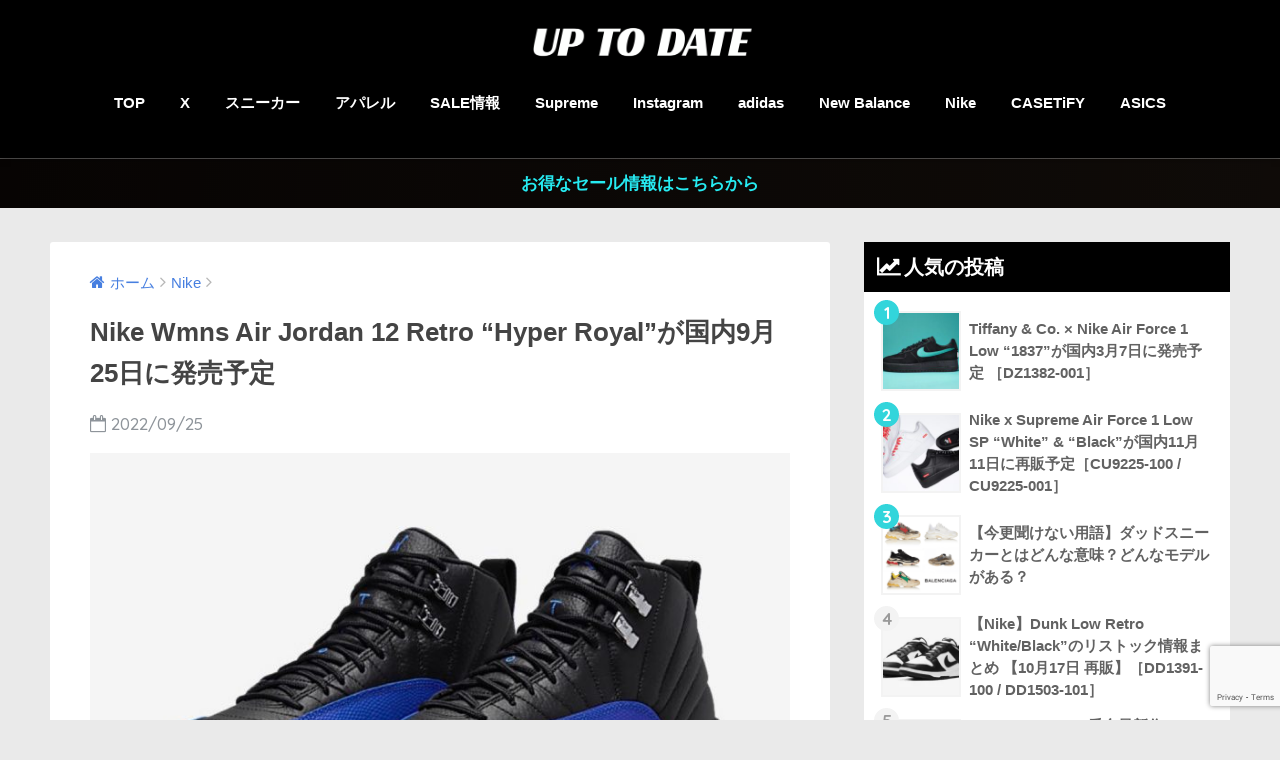

--- FILE ---
content_type: text/html; charset=UTF-8
request_url: https://uptodate.tokyo/nike-wmns-air-jordan-12-retro-hyper-royal-2022/
body_size: 35661
content:
<!doctype html>
<!--[if lt IE 7]><html lang="ja" class="no-js lt-ie9 lt-ie8 lt-ie7"><![endif]-->
<!--[if (IE 7)&!(IEMobile)]><html lang="ja" class="no-js lt-ie9 lt-ie8"><![endif]-->
<!--[if (IE 8)&!(IEMobile)]><html lang="ja" class="no-js lt-ie9"><![endif]-->
<!--[if gt IE 8]><!--> <html lang="ja" class="no-js"><!--<![endif]-->
<head>
<meta name="google-site-verification" content="ielLlA8XaEPQ9ZtgGZOB5JiXH-wgPWeXiKInMoXHi1Q"/>
<style type="text/css">img.wp-smiley,img.emoji{display:inline!important;border:none!important;box-shadow:none!important;height:1em!important;width:1em!important;margin:0 .07em!important;vertical-align:-.1em!important;background:none!important;padding:0!important}</style><link rel='stylesheet' id='wp-block-library-css' href='https://uptodate.tokyo/wp-includes/css/dist/block-library/style.min.css' type='text/css' media='all'/><style id='classic-theme-styles-inline-css' type='text/css'>.wp-block-button__link{color:#fff;background-color:#32373c;border-radius:9999px;box-shadow:none;text-decoration:none;padding:calc(.667em + 2px) calc(1.333em + 2px);font-size:1.125em}.wp-block-file__button{background:#32373c;color:#fff;text-decoration:none}</style><style id='global-styles-inline-css' type='text/css'>body{--wp--preset--color--black:#000;--wp--preset--color--cyan-bluish-gray:#abb8c3;--wp--preset--color--white:#fff;--wp--preset--color--pale-pink:#f78da7;--wp--preset--color--vivid-red:#cf2e2e;--wp--preset--color--luminous-vivid-orange:#ff6900;--wp--preset--color--luminous-vivid-amber:#fcb900;--wp--preset--color--light-green-cyan:#7bdcb5;--wp--preset--color--vivid-green-cyan:#00d084;--wp--preset--color--pale-cyan-blue:#8ed1fc;--wp--preset--color--vivid-cyan-blue:#0693e3;--wp--preset--color--vivid-purple:#9b51e0;--wp--preset--gradient--vivid-cyan-blue-to-vivid-purple:linear-gradient(135deg,rgba(6,147,227,1) 0%,#9b51e0 100%);--wp--preset--gradient--light-green-cyan-to-vivid-green-cyan:linear-gradient(135deg,#7adcb4 0%,#00d082 100%);--wp--preset--gradient--luminous-vivid-amber-to-luminous-vivid-orange:linear-gradient(135deg,rgba(252,185,0,1) 0%,rgba(255,105,0,1) 100%);--wp--preset--gradient--luminous-vivid-orange-to-vivid-red:linear-gradient(135deg,rgba(255,105,0,1) 0%,#cf2e2e 100%);--wp--preset--gradient--very-light-gray-to-cyan-bluish-gray:linear-gradient(135deg,#eee 0%,#a9b8c3 100%);--wp--preset--gradient--cool-to-warm-spectrum:linear-gradient(135deg,#4aeadc 0%,#9778d1 20%,#cf2aba 40%,#ee2c82 60%,#fb6962 80%,#fef84c 100%);--wp--preset--gradient--blush-light-purple:linear-gradient(135deg,#ffceec 0%,#9896f0 100%);--wp--preset--gradient--blush-bordeaux:linear-gradient(135deg,#fecda5 0%,#fe2d2d 50%,#6b003e 100%);--wp--preset--gradient--luminous-dusk:linear-gradient(135deg,#ffcb70 0%,#c751c0 50%,#4158d0 100%);--wp--preset--gradient--pale-ocean:linear-gradient(135deg,#fff5cb 0%,#b6e3d4 50%,#33a7b5 100%);--wp--preset--gradient--electric-grass:linear-gradient(135deg,#caf880 0%,#71ce7e 100%);--wp--preset--gradient--midnight:linear-gradient(135deg,#020381 0%,#2874fc 100%);--wp--preset--font-size--small:13px;--wp--preset--font-size--medium:20px;--wp--preset--font-size--large:36px;--wp--preset--font-size--x-large:42px;--wp--preset--spacing--20:.44rem;--wp--preset--spacing--30:.67rem;--wp--preset--spacing--40:1rem;--wp--preset--spacing--50:1.5rem;--wp--preset--spacing--60:2.25rem;--wp--preset--spacing--70:3.38rem;--wp--preset--spacing--80:5.06rem;--wp--preset--shadow--natural:6px 6px 9px rgba(0,0,0,.2);--wp--preset--shadow--deep:12px 12px 50px rgba(0,0,0,.4);--wp--preset--shadow--sharp:6px 6px 0 rgba(0,0,0,.2);--wp--preset--shadow--outlined:6px 6px 0 -3px rgba(255,255,255,1) , 6px 6px rgba(0,0,0,1);--wp--preset--shadow--crisp:6px 6px 0 rgba(0,0,0,1)}:where(.is-layout-flex){gap:.5em}:where(.is-layout-grid){gap:.5em}body .is-layout-flow>.alignleft{float:left;margin-inline-start:0;margin-inline-end:2em}body .is-layout-flow>.alignright{float:right;margin-inline-start:2em;margin-inline-end:0}body .is-layout-flow>.aligncenter{margin-left:auto!important;margin-right:auto!important}body .is-layout-constrained>.alignleft{float:left;margin-inline-start:0;margin-inline-end:2em}body .is-layout-constrained>.alignright{float:right;margin-inline-start:2em;margin-inline-end:0}body .is-layout-constrained>.aligncenter{margin-left:auto!important;margin-right:auto!important}body .is-layout-constrained > :where(:not(.alignleft):not(.alignright):not(.alignfull)){max-width:var(--wp--style--global--content-size);margin-left:auto!important;margin-right:auto!important}body .is-layout-constrained>.alignwide{max-width:var(--wp--style--global--wide-size)}body .is-layout-flex{display:flex}body .is-layout-flex{flex-wrap:wrap;align-items:center}body .is-layout-flex>*{margin:0}body .is-layout-grid{display:grid}body .is-layout-grid>*{margin:0}:where(.wp-block-columns.is-layout-flex){gap:2em}:where(.wp-block-columns.is-layout-grid){gap:2em}:where(.wp-block-post-template.is-layout-flex){gap:1.25em}:where(.wp-block-post-template.is-layout-grid){gap:1.25em}.has-black-color{color:var(--wp--preset--color--black)!important}.has-cyan-bluish-gray-color{color:var(--wp--preset--color--cyan-bluish-gray)!important}.has-white-color{color:var(--wp--preset--color--white)!important}.has-pale-pink-color{color:var(--wp--preset--color--pale-pink)!important}.has-vivid-red-color{color:var(--wp--preset--color--vivid-red)!important}.has-luminous-vivid-orange-color{color:var(--wp--preset--color--luminous-vivid-orange)!important}.has-luminous-vivid-amber-color{color:var(--wp--preset--color--luminous-vivid-amber)!important}.has-light-green-cyan-color{color:var(--wp--preset--color--light-green-cyan)!important}.has-vivid-green-cyan-color{color:var(--wp--preset--color--vivid-green-cyan)!important}.has-pale-cyan-blue-color{color:var(--wp--preset--color--pale-cyan-blue)!important}.has-vivid-cyan-blue-color{color:var(--wp--preset--color--vivid-cyan-blue)!important}.has-vivid-purple-color{color:var(--wp--preset--color--vivid-purple)!important}.has-black-background-color{background-color:var(--wp--preset--color--black)!important}.has-cyan-bluish-gray-background-color{background-color:var(--wp--preset--color--cyan-bluish-gray)!important}.has-white-background-color{background-color:var(--wp--preset--color--white)!important}.has-pale-pink-background-color{background-color:var(--wp--preset--color--pale-pink)!important}.has-vivid-red-background-color{background-color:var(--wp--preset--color--vivid-red)!important}.has-luminous-vivid-orange-background-color{background-color:var(--wp--preset--color--luminous-vivid-orange)!important}.has-luminous-vivid-amber-background-color{background-color:var(--wp--preset--color--luminous-vivid-amber)!important}.has-light-green-cyan-background-color{background-color:var(--wp--preset--color--light-green-cyan)!important}.has-vivid-green-cyan-background-color{background-color:var(--wp--preset--color--vivid-green-cyan)!important}.has-pale-cyan-blue-background-color{background-color:var(--wp--preset--color--pale-cyan-blue)!important}.has-vivid-cyan-blue-background-color{background-color:var(--wp--preset--color--vivid-cyan-blue)!important}.has-vivid-purple-background-color{background-color:var(--wp--preset--color--vivid-purple)!important}.has-black-border-color{border-color:var(--wp--preset--color--black)!important}.has-cyan-bluish-gray-border-color{border-color:var(--wp--preset--color--cyan-bluish-gray)!important}.has-white-border-color{border-color:var(--wp--preset--color--white)!important}.has-pale-pink-border-color{border-color:var(--wp--preset--color--pale-pink)!important}.has-vivid-red-border-color{border-color:var(--wp--preset--color--vivid-red)!important}.has-luminous-vivid-orange-border-color{border-color:var(--wp--preset--color--luminous-vivid-orange)!important}.has-luminous-vivid-amber-border-color{border-color:var(--wp--preset--color--luminous-vivid-amber)!important}.has-light-green-cyan-border-color{border-color:var(--wp--preset--color--light-green-cyan)!important}.has-vivid-green-cyan-border-color{border-color:var(--wp--preset--color--vivid-green-cyan)!important}.has-pale-cyan-blue-border-color{border-color:var(--wp--preset--color--pale-cyan-blue)!important}.has-vivid-cyan-blue-border-color{border-color:var(--wp--preset--color--vivid-cyan-blue)!important}.has-vivid-purple-border-color{border-color:var(--wp--preset--color--vivid-purple)!important}.has-vivid-cyan-blue-to-vivid-purple-gradient-background{background:var(--wp--preset--gradient--vivid-cyan-blue-to-vivid-purple)!important}.has-light-green-cyan-to-vivid-green-cyan-gradient-background{background:var(--wp--preset--gradient--light-green-cyan-to-vivid-green-cyan)!important}.has-luminous-vivid-amber-to-luminous-vivid-orange-gradient-background{background:var(--wp--preset--gradient--luminous-vivid-amber-to-luminous-vivid-orange)!important}.has-luminous-vivid-orange-to-vivid-red-gradient-background{background:var(--wp--preset--gradient--luminous-vivid-orange-to-vivid-red)!important}.has-very-light-gray-to-cyan-bluish-gray-gradient-background{background:var(--wp--preset--gradient--very-light-gray-to-cyan-bluish-gray)!important}.has-cool-to-warm-spectrum-gradient-background{background:var(--wp--preset--gradient--cool-to-warm-spectrum)!important}.has-blush-light-purple-gradient-background{background:var(--wp--preset--gradient--blush-light-purple)!important}.has-blush-bordeaux-gradient-background{background:var(--wp--preset--gradient--blush-bordeaux)!important}.has-luminous-dusk-gradient-background{background:var(--wp--preset--gradient--luminous-dusk)!important}.has-pale-ocean-gradient-background{background:var(--wp--preset--gradient--pale-ocean)!important}.has-electric-grass-gradient-background{background:var(--wp--preset--gradient--electric-grass)!important}.has-midnight-gradient-background{background:var(--wp--preset--gradient--midnight)!important}.has-small-font-size{font-size:var(--wp--preset--font-size--small)!important}.has-medium-font-size{font-size:var(--wp--preset--font-size--medium)!important}.has-large-font-size{font-size:var(--wp--preset--font-size--large)!important}.has-x-large-font-size{font-size:var(--wp--preset--font-size--x-large)!important}.wp-block-navigation a:where(:not(.wp-element-button)){color:inherit}:where(.wp-block-post-template.is-layout-flex){gap:1.25em}:where(.wp-block-post-template.is-layout-grid){gap:1.25em}:where(.wp-block-columns.is-layout-flex){gap:2em}:where(.wp-block-columns.is-layout-grid){gap:2em}.wp-block-pullquote{font-size:1.5em;line-height:1.6}</style><link rel='stylesheet' id='contact-form-7-css' href='https://uptodate.tokyo/wp-content/plugins/contact-form-7/includes/css/A.styles.css.pagespeed.cf.-dvEpspat2.css' type='text/css' media='all'/><link rel='stylesheet' id='spacexchimp_p005-bootstrap-tooltip-css-css' href='https://uptodate.tokyo/wp-content/plugins/social-media-buttons-toolbar/inc/lib/bootstrap-tooltip/bootstrap-tooltip.css' type='text/css' media='all'/><link rel='stylesheet' id='spacexchimp_p005-frontend-css-css' href='https://uptodate.tokyo/wp-content/plugins/social-media-buttons-toolbar/inc/css/frontend.css' type='text/css' media='all'/><style id='spacexchimp_p005-frontend-css-inline-css' type='text/css'>.sxc-follow-buttons{text-align:center!important}.sxc-follow-buttons .sxc-follow-button,.sxc-follow-buttons .sxc-follow-button a,.sxc-follow-buttons .sxc-follow-button a img{width:64px!important;height:64px!important}.sxc-follow-buttons .sxc-follow-button{margin:5px!important}</style><link rel='stylesheet' id='sng-stylesheet-css' href='https://uptodate.tokyo/wp-content/themes/sango-theme/A.style.css,qver14.pagespeed.cf.1aGed7pj5r.css' type='text/css' media='all'/><link rel='stylesheet' id='sng-option-css' href='https://uptodate.tokyo/wp-content/themes/sango-theme/A.entry-option.css,qver14.pagespeed.cf.kkZwagQsp9.css' type='text/css' media='all'/><link rel='stylesheet' id='sng-googlefonts-css' href='//fonts.googleapis.com/css?family=Quicksand%3A500%2C700' type='text/css' media='all'/><link rel='stylesheet' id='sng-fontawesome-css' href='https://uptodate.tokyo/wp-content/themes/sango-theme/library/fontawesome/css/font-awesome.min.css' type='text/css' media='all'/><style type="text/css" id="custom-background-css">body.custom-background{background-color:#eaeaea}</style><style type="text/css" id="wp-custom-css">@media only screen and (max-width:767px){.header{position:fixed;width:100%;top:0;left:0}#container{padding-top:80px}h2 span,h3 span{padding-top:77px}}</style><style>a{color:#477fe0}.main-c{color:#000}.main-bc{background-color:#000}.main-bdr,#inner-content .main-bdr{border-color:#000}.pastel-bc,#inner-content .pastel-bc{background-color:#fff}.accent-c{color:#32d5db}.accent-bc{background-color:#32d5db}.header,#footer-menu,.drawer__title{background-color:#000}#logo a{color:#fff}.desktop-nav li a,.mobile-nav li a,#footer-menu a,.copyright,#drawer__open,.drawer__title{color:#fff}.drawer__title .close span,.drawer__title .close span:before{background:#fff}.desktop-nav li:after{background:#fff}.mobile-nav .current-menu-item{border-bottom-color:#fff}.widgettitle{color:#fff;background-color:#000}.footer{background-color:#000}.footer,.footer a,.footer .widget ul li a{color:#fff}.body_bc{background-color: eaeaea}#toc_container .toc_title,#footer_menu .raised,.pagination a,.pagination span,#reply-title:before,.entry-content blockquote:before,.main-c-before li:before,.main-c-b:before{color:#000}#searchsubmit,#toc_container .toc_title:before,.cat-name,.pre_tag>span,.pagination .current,#submit,.withtag_list>span,.main-bc-before li:before{background-color:#000}#toc_container,h3,.li-mainbdr ul,.li-mainbdr ol{border-color:#000}.search-title .fa-search,.acc-bc-before li:before{background:#32d5db}.li-accentbdr ul,.li-accentbdr ol{border-color:#32d5db}.pagination a:hover,.li-pastelbc ul,.li-pastelbc ol{background:#fff}body{font-size:93%}@media only screen and (min-width:481px){body{font-size:107%}}@media only screen and (min-width:1030px){body{font-size:107%}}.totop{background:#5ae0f4}.header-info a{color:#26ebf2;background:linear-gradient(95deg,#070403,#0f0b08)}.fixed-menu ul{background:#000}.fixed-menu a{color:#fff}.fixed-menu .current-menu-item a,.fixed-menu ul li a.active{color:#66f0f4}.post-tab{background:#fff}.post-tab>div{color:#a7a7a7}.post-tab>div.tab-active{background:linear-gradient(45deg,#393cf9,#4aef6e)}</style><style id="wpforms-css-vars-root">:root{--wpforms-field-border-radius:3px;--wpforms-field-border-style:solid;--wpforms-field-border-size:1px;--wpforms-field-background-color:#fff;--wpforms-field-border-color:rgba(0,0,0,.25);--wpforms-field-border-color-spare:rgba(0,0,0,.25);--wpforms-field-text-color:rgba(0,0,0,.7);--wpforms-field-menu-color:#fff;--wpforms-label-color:rgba(0,0,0,.85);--wpforms-label-sublabel-color:rgba(0,0,0,.55);--wpforms-label-error-color:#d63637;--wpforms-button-border-radius:3px;--wpforms-button-border-style:none;--wpforms-button-border-size:1px;--wpforms-button-background-color:#066aab;--wpforms-button-border-color:#066aab;--wpforms-button-text-color:#fff;--wpforms-page-break-color:#066aab;--wpforms-background-image:none;--wpforms-background-position:center center;--wpforms-background-repeat:no-repeat;--wpforms-background-size:cover;--wpforms-background-width:100px;--wpforms-background-height:100px;--wpforms-background-color:rgba(0,0,0,0);--wpforms-background-url:none;--wpforms-container-padding:0;--wpforms-container-border-style:none;--wpforms-container-border-width:1px;--wpforms-container-border-color:#000;--wpforms-container-border-radius:3px;--wpforms-field-size-input-height:43px;--wpforms-field-size-input-spacing:15px;--wpforms-field-size-font-size:16px;--wpforms-field-size-line-height:19px;--wpforms-field-size-padding-h:14px;--wpforms-field-size-checkbox-size:16px;--wpforms-field-size-sublabel-spacing:5px;--wpforms-field-size-icon-size:1;--wpforms-label-size-font-size:16px;--wpforms-label-size-line-height:19px;--wpforms-label-size-sublabel-font-size:14px;--wpforms-label-size-sublabel-line-height:17px;--wpforms-button-size-font-size:17px;--wpforms-button-size-height:41px;--wpforms-button-size-padding-h:15px;--wpforms-button-size-margin-top:10px;--wpforms-container-shadow-size-box-shadow:none}</style><script async src="https://pagead2.googlesyndication.com/pagead/js/adsbygoogle.js?client=ca-pub-6683926196728104" crossorigin="anonymous"></script>
<meta charset="utf-8">
<meta http-equiv="X-UA-Compatible" content="IE=edge">
<meta name="HandheldFriendly" content="True">
<meta name="MobileOptimized" content="320">
<meta name="viewport" content="width=device-width, initial-scale=1 ,viewport-fit=cover"/>
<meta name="msapplication-TileColor" content="#000000">
<meta name="theme-color" content="#000000">
<link rel="pingback" href="https://uptodate.tokyo/xmlrpc.php">
<title>Nike Wmns Air Jordan 12 Retro “Hyper Royal”が国内9月25日に発売予定 | UP TO DATE</title>
<meta name='robots' content='max-image-preview:large'/>
<link rel='dns-prefetch' href='//ajax.googleapis.com'/>
<link rel='dns-prefetch' href='//www.google.com'/>
<link rel='dns-prefetch' href='//fonts.googleapis.com'/>
<link rel='dns-prefetch' href='//www.googletagmanager.com'/>
<link rel='dns-prefetch' href='//pagead2.googlesyndication.com'/>
<link rel="alternate" type="application/rss+xml" title="UP TO DATE &raquo; フィード" href="https://uptodate.tokyo/feed/"/>
<script type="text/javascript">window._wpemojiSettings={"baseUrl":"https:\/\/s.w.org\/images\/core\/emoji\/14.0.0\/72x72\/","ext":".png","svgUrl":"https:\/\/s.w.org\/images\/core\/emoji\/14.0.0\/svg\/","svgExt":".svg","source":{"concatemoji":"https:\/\/uptodate.tokyo\/wp-includes\/js\/wp-emoji-release.min.js"}};!function(i,n){var o,s,e;function c(e){try{var t={supportTests:e,timestamp:(new Date).valueOf()};sessionStorage.setItem(o,JSON.stringify(t))}catch(e){}}function p(e,t,n){e.clearRect(0,0,e.canvas.width,e.canvas.height),e.fillText(t,0,0);var t=new Uint32Array(e.getImageData(0,0,e.canvas.width,e.canvas.height).data),r=(e.clearRect(0,0,e.canvas.width,e.canvas.height),e.fillText(n,0,0),new Uint32Array(e.getImageData(0,0,e.canvas.width,e.canvas.height).data));return t.every(function(e,t){return e===r[t]})}function u(e,t,n){switch(t){case"flag":return n(e,"\ud83c\udff3\ufe0f\u200d\u26a7\ufe0f","\ud83c\udff3\ufe0f\u200b\u26a7\ufe0f")?!1:!n(e,"\ud83c\uddfa\ud83c\uddf3","\ud83c\uddfa\u200b\ud83c\uddf3")&&!n(e,"\ud83c\udff4\udb40\udc67\udb40\udc62\udb40\udc65\udb40\udc6e\udb40\udc67\udb40\udc7f","\ud83c\udff4\u200b\udb40\udc67\u200b\udb40\udc62\u200b\udb40\udc65\u200b\udb40\udc6e\u200b\udb40\udc67\u200b\udb40\udc7f");case"emoji":return!n(e,"\ud83e\udef1\ud83c\udffb\u200d\ud83e\udef2\ud83c\udfff","\ud83e\udef1\ud83c\udffb\u200b\ud83e\udef2\ud83c\udfff")}return!1}function f(e,t,n){var r="undefined"!=typeof WorkerGlobalScope&&self instanceof WorkerGlobalScope?new OffscreenCanvas(300,150):i.createElement("canvas"),a=r.getContext("2d",{willReadFrequently:!0}),o=(a.textBaseline="top",a.font="600 32px Arial",{});return e.forEach(function(e){o[e]=t(a,e,n)}),o}function t(e){var t=i.createElement("script");t.src=e,t.defer=!0,i.head.appendChild(t)}"undefined"!=typeof Promise&&(o="wpEmojiSettingsSupports",s=["flag","emoji"],n.supports={everything:!0,everythingExceptFlag:!0},e=new Promise(function(e){i.addEventListener("DOMContentLoaded",e,{once:!0})}),new Promise(function(t){var n=function(){try{var e=JSON.parse(sessionStorage.getItem(o));if("object"==typeof e&&"number"==typeof e.timestamp&&(new Date).valueOf()<e.timestamp+604800&&"object"==typeof e.supportTests)return e.supportTests}catch(e){}return null}();if(!n){if("undefined"!=typeof Worker&&"undefined"!=typeof OffscreenCanvas&&"undefined"!=typeof URL&&URL.createObjectURL&&"undefined"!=typeof Blob)try{var e="postMessage("+f.toString()+"("+[JSON.stringify(s),u.toString(),p.toString()].join(",")+"));",r=new Blob([e],{type:"text/javascript"}),a=new Worker(URL.createObjectURL(r),{name:"wpTestEmojiSupports"});return void(a.onmessage=function(e){c(n=e.data),a.terminate(),t(n)})}catch(e){}c(n=f(s,u,p))}t(n)}).then(function(e){for(var t in e)n.supports[t]=e[t],n.supports.everything=n.supports.everything&&n.supports[t],"flag"!==t&&(n.supports.everythingExceptFlag=n.supports.everythingExceptFlag&&n.supports[t]);n.supports.everythingExceptFlag=n.supports.everythingExceptFlag&&!n.supports.flag,n.DOMReady=!1,n.readyCallback=function(){n.DOMReady=!0}}).then(function(){return e}).then(function(){var e;n.supports.everything||(n.readyCallback(),(e=n.source||{}).concatemoji?t(e.concatemoji):e.wpemoji&&e.twemoji&&(t(e.twemoji),t(e.wpemoji)))}))}((window,document),window._wpemojiSettings);</script>
<script type='text/javascript' src='https://ajax.googleapis.com/ajax/libs/jquery/2.2.4/jquery.min.js' id='jquery-js'></script>
<script type='text/javascript' src='https://uptodate.tokyo/wp-content/plugins/social-media-buttons-toolbar/inc/lib/bootstrap-tooltip/bootstrap-tooltip.js' id='spacexchimp_p005-bootstrap-tooltip-js-js'></script>
<script type='text/javascript' src='https://uptodate.tokyo/wp-content/themes/sango-theme/library/js/modernizr.custom.min.js.pagespeed.jm.NwbOshWnhM.js' id='sng-modernizr-js'></script>
<link rel="https://api.w.org/" href="https://uptodate.tokyo/wp-json/"/><link rel="alternate" type="application/json" href="https://uptodate.tokyo/wp-json/wp/v2/posts/167293"/><link rel="EditURI" type="application/rsd+xml" title="RSD" href="https://uptodate.tokyo/xmlrpc.php?rsd"/>
<link rel="canonical" href="https://uptodate.tokyo/nike-wmns-air-jordan-12-retro-hyper-royal-2022/"/>
<link rel='shortlink' href='https://uptodate.tokyo/?p=167293'/>
<link rel="alternate" type="application/json+oembed" href="https://uptodate.tokyo/wp-json/oembed/1.0/embed?url=https%3A%2F%2Fuptodate.tokyo%2Fnike-wmns-air-jordan-12-retro-hyper-royal-2022%2F"/>
<link rel="alternate" type="text/xml+oembed" href="https://uptodate.tokyo/wp-json/oembed/1.0/embed?url=https%3A%2F%2Fuptodate.tokyo%2Fnike-wmns-air-jordan-12-retro-hyper-royal-2022%2F&#038;format=xml"/>
<meta name="generator" content="Site Kit by Google 1.133.0"/><meta property="og:title" content="Nike Wmns Air Jordan 12 Retro “Hyper Royal”が国内9月25日に発売予定"/>
<meta property="og:description" content="ナイキ ジョーダンブランド 新色モデル ウィメンズ AJ12（エアジョーダン12） レトロ “ハイパーロイヤル”が登場。 ［AO6068-004］ 「Nike（ナイキ）」〈JORDAN BRAND（ジョーダンブランド）〉 ... "/>
<meta property="og:type" content="article"/>
<meta property="og:url" content="https://uptodate.tokyo/nike-wmns-air-jordan-12-retro-hyper-royal-2022/"/>
<meta property="og:image" content="https://uptodate.tokyo/wp-content/uploads/2022/06/5DB71370-657A-443D-B458-180847E7580D-1024x655.jpeg"/>
<meta property="og:site_name" content="UP TO DATE"/>
<meta name="twitter:card" content="summary_large_image"/>
<script type="text/javascript" language="javascript">var vc_pid="885699697";</script><script type="text/javascript" src="//aml.valuecommerce.com/vcdal.js" async></script>
<!-- Google tag (gtag.js) -->
<script async src="https://www.googletagmanager.com/gtag/js?id=G-SS7JHV0X15"></script>
<script>window.dataLayer=window.dataLayer||[];function gtag(){dataLayer.push(arguments);}gtag('js',new Date());gtag('config','G-SS7JHV0X15');</script>
<!-- Site Kit が追加した Google AdSense メタタグ -->
<meta name="google-adsense-platform-account" content="ca-host-pub-2644536267352236">
<meta name="google-adsense-platform-domain" content="sitekit.withgoogle.com">
<!-- Site Kit が追加した End Google AdSense メタタグ -->
<!-- Google AdSense スニペット (Site Kit が追加) -->
<script async="async" src="https://pagead2.googlesyndication.com/pagead/js/adsbygoogle.js?client=ca-pub-6683926196728104&amp;host=ca-host-pub-2644536267352236" crossorigin="anonymous" type="text/javascript"></script>
<!-- (ここまで) Google AdSense スニペット (Site Kit が追加) -->
<link rel="icon" href="https://uptodate.tokyo/wp-content/uploads/2022/06/xcropped-5080EEA4-4EAE-4E5B-AF0B-A1024CAEA803-32x32.jpeg.pagespeed.ic.wO7rQW9kmH.webp" sizes="32x32"/>
<link rel="icon" href="https://uptodate.tokyo/wp-content/uploads/2022/06/xcropped-5080EEA4-4EAE-4E5B-AF0B-A1024CAEA803-192x192.jpeg.pagespeed.ic.CljYTJHxy9.webp" sizes="192x192"/>
<link rel="apple-touch-icon" href="https://uptodate.tokyo/wp-content/uploads/2022/06/cropped-5080EEA4-4EAE-4E5B-AF0B-A1024CAEA803-180x180.jpeg"/>
<meta name="msapplication-TileImage" content="https://uptodate.tokyo/wp-content/uploads/2022/06/cropped-5080EEA4-4EAE-4E5B-AF0B-A1024CAEA803-270x270.jpeg"/>
<script>var froglink=window.froglink||{};froglink.atkey='496f23a2e1779afb8e5fdca56f161246';(function(d){var s=d.createElement('script');s.src='https://h.accesstrade.net/js/froglink/froglink_min.js';s.type="text/javascript";s.async=true;var e=d.getElementsByTagName('script')[0];e.parentNode.insertBefore(s,e);})(document);</script>
<meta name='impact-site-verification' value='1290163736'>
</head>
<body class="post-template-default single single-post postid-167293 single-format-standard custom-background"><noscript><meta HTTP-EQUIV="refresh" content="0;url='https://uptodate.tokyo/nike-wmns-air-jordan-12-retro-hyper-royal-2022/?PageSpeed=noscript'" /><style><!--table,div,span,font,p{display:none} --></style><div style="display:block">Please click <a href="https://uptodate.tokyo/nike-wmns-air-jordan-12-retro-hyper-royal-2022/?PageSpeed=noscript">here</a> if you are not redirected within a few seconds.</div></noscript>
<div id="container">
<header class="header header--center">
<div id="inner-header" class="wrap cf">
<p id="logo" class="h1 dfont">
<a href="https://uptodate.tokyo"><img src="https://uptodate.tokyo/wp-content/uploads/2022/06/C847F592-AAD3-4101-9A2A-A4B048707AF2.png" alt="UP TO DATE"></a>
</p>
<nav class="desktop-nav clearfix"><ul id="menu-pc%e3%83%98%e3%83%83%e3%83%80%e3%83%bc%e3%83%a1%e3%83%8b%e3%83%a5%e3%83%bc" class="menu"><li id="menu-item-1560" class="menu-item menu-item-type-custom menu-item-object-custom menu-item-home menu-item-1560"><a href="http://uptodate.tokyo/">TOP</a></li>
<li id="menu-item-1561" class="menu-item menu-item-type-custom menu-item-object-custom menu-item-1561"><a href="https://x.com/uptod4te">X</a></li>
<li id="menu-item-4127" class="menu-item menu-item-type-taxonomy menu-item-object-post_tag menu-item-4127"><a href="https://uptodate.tokyo/tag/%e3%82%b9%e3%83%8b%e3%83%bc%e3%82%ab%e3%83%bc/">スニーカー</a></li>
<li id="menu-item-73547" class="menu-item menu-item-type-taxonomy menu-item-object-post_tag menu-item-73547"><a href="https://uptodate.tokyo/tag/%e3%83%95%e3%82%a1%e3%83%83%e3%82%b7%e3%83%a7%e3%83%b3/">アパレル</a></li>
<li id="menu-item-4131" class="menu-item menu-item-type-taxonomy menu-item-object-category menu-item-4131"><a href="https://uptodate.tokyo/category/%e3%82%bb%e3%83%bc%e3%83%ab%e6%83%85%e5%a0%b1/">SALE情報</a></li>
<li id="menu-item-1563" class="menu-item menu-item-type-taxonomy menu-item-object-category menu-item-1563"><a href="https://uptodate.tokyo/category/supreme/">Supreme</a></li>
<li id="menu-item-1562" class="menu-item menu-item-type-custom menu-item-object-custom menu-item-1562"><a href="https://www.instagram.com/uptod4te/">Instagram</a></li>
<li id="menu-item-4130" class="menu-item menu-item-type-taxonomy menu-item-object-category menu-item-4130"><a href="https://uptodate.tokyo/category/adidas/">adidas</a></li>
<li id="menu-item-252994" class="menu-item menu-item-type-taxonomy menu-item-object-category menu-item-252994"><a href="https://uptodate.tokyo/category/new-balance/">New Balance</a></li>
<li id="menu-item-4129" class="menu-item menu-item-type-taxonomy menu-item-object-category current-post-ancestor current-menu-parent current-post-parent menu-item-4129"><a href="https://uptodate.tokyo/category/nike/">Nike</a></li>
<li id="menu-item-270270" class="menu-item menu-item-type-taxonomy menu-item-object-category menu-item-270270"><a href="https://uptodate.tokyo/category/casetify/">CASETiFY</a></li>
<li id="menu-item-270271" class="menu-item menu-item-type-taxonomy menu-item-object-category menu-item-270271"><a href="https://uptodate.tokyo/category/asics/">ASICS</a></li>
</ul></nav>	</div>
　</header>
<div class="header-info"><a href="https://uptodate.tokyo/category/%e3%82%bb%e3%83%bc%e3%83%ab%e6%83%85%e5%a0%b1/">お得なセール情報はこちらから</a></div>	<div id="content">
<div id="inner-content" class="wrap cf">
<main id="main" class="m-all t-2of3 d-5of7 cf">
<article id="entry" class="cf post-167293 post type-post status-publish format-standard has-post-thumbnail category-nike tag-air-jordan-12 tag-nike tag-sneaker tag-49">
<header class="article-header entry-header">
<nav id="breadcrumb"><ul itemscope itemtype="http://schema.org/BreadcrumbList"><li itemprop="itemListElement" itemscope itemtype="http://schema.org/ListItem"><a href="https://uptodate.tokyo" itemprop="item"><span itemprop="name">ホーム</span></a><meta itemprop="position" content="1"/></li><li itemprop="itemListElement" itemscope itemtype="http://schema.org/ListItem"><a href="https://uptodate.tokyo/category/nike/" itemprop="item"><span itemprop="name">Nike</span></a><meta itemprop="position" content="2"/></li></ul></nav> <h1 class="entry-title single-title">Nike Wmns Air Jordan 12 Retro “Hyper Royal”が国内9月25日に発売予定</h1>
<p class="entry-meta vcard dfont">
<time class="pubdate entry-time" datetime="2022-09-25">2022/09/25</time>
</p>
<p class="post-thumbnail"><img width="680" height="435" src="https://uptodate.tokyo/wp-content/uploads/2022/06/5DB71370-657A-443D-B458-180847E7580D-1024x655.jpeg" class="attachment-large size-large wp-post-image" alt="" decoding="async" fetchpriority="high" srcset="https://uptodate.tokyo/wp-content/uploads/2022/06/5DB71370-657A-443D-B458-180847E7580D-1024x655.jpeg 1024w, https://uptodate.tokyo/wp-content/uploads/2022/06/5DB71370-657A-443D-B458-180847E7580D-300x192.jpeg 300w, https://uptodate.tokyo/wp-content/uploads/2022/06/5DB71370-657A-443D-B458-180847E7580D-768x492.jpeg 768w, https://uptodate.tokyo/wp-content/uploads/2022/06/5DB71370-657A-443D-B458-180847E7580D.jpeg 1200w" sizes="(max-width: 680px) 100vw, 680px"/></p>
<!--FABボタン-->
<input type="checkbox" id="fab">
<label class="fab-btn accent-bc" for="fab"><i class="fa fa-share-alt"></i></label>
<label class="fab__close-cover" for="fab"></label>
<!--FABの中身-->
<div id="fab__contents">
<div class="fab__contents-main dfont">
<label class="close" for="fab"><span></span></label>
<p class="fab__contents_title">SHARE</p>
<div class="fab__contents_img" style="background-image: url(https://uptodate.tokyo/wp-content/uploads/2022/06/5DB71370-657A-443D-B458-180847E7580D-520x300.jpeg);">
</div>
<div class="sns-btn">
<ul>
<!-- twitter -->
<li class="tw sns-btn__item">
<a href="http://twitter.com/share?url=https%3A%2F%2Fuptodate.tokyo%2Fnike-wmns-air-jordan-12-retro-hyper-royal-2022%2F&text=Nike+Wmns+Air+Jordan+12+Retro+%E2%80%9CHyper+Royal%E2%80%9D%E3%81%8C%E5%9B%BD%E5%86%859%E6%9C%8825%E6%97%A5%E3%81%AB%E7%99%BA%E5%A3%B2%E4%BA%88%E5%AE%9A%EF%BD%9CUP+TO+DATE&via=uptod4te" target="_blank" rel="nofollow">
<i class="fa fa-twitter"></i>
<span class="share_txt">ツイート</span>
</a>
</li>
<!-- facebook -->
<li class="fb sns-btn__item">
<a href="http://www.facebook.com/share.php?u=https%3A%2F%2Fuptodate.tokyo%2Fnike-wmns-air-jordan-12-retro-hyper-royal-2022%2F&t=Nike+Wmns+Air+Jordan+12+Retro+%E2%80%9CHyper+Royal%E2%80%9D%E3%81%8C%E5%9B%BD%E5%86%859%E6%9C%8825%E6%97%A5%E3%81%AB%E7%99%BA%E5%A3%B2%E4%BA%88%E5%AE%9A%EF%BD%9CUP+TO+DATE" target="_blank" rel="nofollow">
<i class="fa fa-facebook"></i>
<span class="share_txt">シェア</span>
</a>
</li>
<!-- はてなブックマーク -->
<li class="hatebu sns-btn__item">
<a href="http://b.hatena.ne.jp/add?mode=confirm&url=https%3A%2F%2Fuptodate.tokyo%2Fnike-wmns-air-jordan-12-retro-hyper-royal-2022%2F" onclick="javascript:window.open(this.href, '', 'menubar=no,toolbar=no,resizable=yes,scrollbars=yes,height=400,width=510');return false;" target="_blank" rel="nofollow">
<i class="fa fa-hatebu"></i>
<span class="share_txt">はてブ</span>
</a>
</li>
<!-- Google+ 別デザインのときは非表示に-->
<li class="gplus sns-btn__item">
<a href="https://plus.google.com/share?url=https%3A%2F%2Fuptodate.tokyo%2Fnike-wmns-air-jordan-12-retro-hyper-royal-2022%2F" target="_blank" rel="nofollow">
<i class="fa fa-google-plus" aria-hidden="true"></i>
<span class="share_txt">Google+</span>
</a>
</li>
<!-- Pocket -->
<li class="pkt sns-btn__item">
<a href="http://getpocket.com/edit?url=https%3A%2F%2Fuptodate.tokyo%2Fnike-wmns-air-jordan-12-retro-hyper-royal-2022%2F&title=Nike+Wmns+Air+Jordan+12+Retro+%E2%80%9CHyper+Royal%E2%80%9D%E3%81%8C%E5%9B%BD%E5%86%859%E6%9C%8825%E6%97%A5%E3%81%AB%E7%99%BA%E5%A3%B2%E4%BA%88%E5%AE%9A%EF%BD%9CUP+TO+DATE" target="_blank" rel="nofollow">
<i class="fa fa-get-pocket"></i>
<span class="share_txt">Pocket</span>
</a>
</li>
<!-- LINE -->
<li class="line sns-btn__item">
<a href="http://line.me/R/msg/text/?https%3A%2F%2Fuptodate.tokyo%2Fnike-wmns-air-jordan-12-retro-hyper-royal-2022%2F%0D%0ANike+Wmns+Air+Jordan+12+Retro+%E2%80%9CHyper+Royal%E2%80%9D%E3%81%8C%E5%9B%BD%E5%86%859%E6%9C%8825%E6%97%A5%E3%81%AB%E7%99%BA%E5%A3%B2%E4%BA%88%E5%AE%9A%EF%BD%9CUP+TO+DATE" target="_blank" rel="nofollow">
<i class="fa fa-comment"></i>
<span class="share_txt dfont">LINE</span>
</a>
</li>
</ul>
</div>
</div>
</div>
</header><section class="entry-content cf">
<div class="widget_text sponsored"><p class="ads-title dfont">本ページはプロモーションが含まれています</p><div class="textwidget custom-html-widget"><script async src="//pagead2.googlesyndication.com/pagead/js/adsbygoogle.js"></script>
<!-- 広告１ -->
<ins class="adsbygoogle" style="display:block" data-ad-client="ca-pub-6683926196728104" data-ad-slot="5904969586" data-ad-format="auto"></ins>
<script>(adsbygoogle=window.adsbygoogle||[]).push({});</script></div></div><div class="widget_text sponsored"><div class="textwidget custom-html-widget"><script async src="//pagead2.googlesyndication.com/pagead/js/adsbygoogle.js"></script>
<!-- リンク広告 -->
<ins class="adsbygoogle" style="display:block" data-ad-client="ca-pub-6683926196728104" data-ad-slot="8466090601" data-ad-format="link" data-full-width-responsive="true"></ins>
<script>(adsbygoogle=window.adsbygoogle||[]).push({});</script></div></div><div class="widget_text sponsored"><p class="ads-title dfont">新着記事アラームはTwitterから</p><div class="textwidget custom-html-widget"><a href="https://twitter.com/uptod4te?ref_src=twsrc%5Etfw" class="twitter-follow-button" data-lang="ja" data-show-count="true">Follow @uptod4te</a><script async src="https://platform.twitter.com/widgets.js" charset="utf-8"></script></div></div><div class="theContentWrap-ccc"><h3 class="hh hh8">ナイキ ジョーダンブランド 新色モデル ウィメンズ AJ12（エアジョーダン12） レトロ “ハイパーロイヤル”が登場。 ［AO6068-004］</h3>
<p>「<a href="https://uptodate.tokyo/category/nike/" data-nodal="">Nike（ナイキ）</a>」〈JORDAN BRAND（ジョーダンブランド）〉の新作シューズ Wmns Air Jordan 12 Retro “Hyper Royal”（ウィメンズ エアジョーダン12 レトロ “ハイパーロイヤル”）が、国内2022年9月25日（日）に発売予定。</p>
<h5 style="text-align: center;"><img decoding="async" class="alignnone size-full wp-image-197616" src="https://uptodate.tokyo/wp-content/uploads/2022/03/DA5B7D3A-BA61-496B-A5E5-2E3DCEE34D1E.jpeg" alt="" width="1200" height="1200" srcset="https://uptodate.tokyo/wp-content/uploads/2022/03/DA5B7D3A-BA61-496B-A5E5-2E3DCEE34D1E.jpeg 1200w, https://uptodate.tokyo/wp-content/uploads/2022/03/DA5B7D3A-BA61-496B-A5E5-2E3DCEE34D1E-300x300.jpeg 300w, https://uptodate.tokyo/wp-content/uploads/2022/03/DA5B7D3A-BA61-496B-A5E5-2E3DCEE34D1E-1024x1024.jpeg 1024w, https://uptodate.tokyo/wp-content/uploads/2022/03/DA5B7D3A-BA61-496B-A5E5-2E3DCEE34D1E-150x150.jpeg 150w, https://uptodate.tokyo/wp-content/uploads/2022/03/DA5B7D3A-BA61-496B-A5E5-2E3DCEE34D1E-768x768.jpeg 768w, https://uptodate.tokyo/wp-content/uploads/2022/03/DA5B7D3A-BA61-496B-A5E5-2E3DCEE34D1E-125x125.jpeg 125w, https://uptodate.tokyo/wp-content/uploads/2022/03/DA5B7D3A-BA61-496B-A5E5-2E3DCEE34D1E-160x160.jpeg 160w" sizes="(max-width: 1200px) 100vw, 1200px"/><em><span class="small">販売定価: 23,100円（税込）</span></em></h5>
<p>&nbsp;</p>
<p>バスケの神様こと Michael Jordan（マイケル・ジョーダン）の12代目シグネチャーモデルとして1996年に初登場し、旭日旗をイメージした放射線状に伸びるステッチと一枚革のレザーアッパーが特徴的な「<a href="https://uptodate.tokyo/?s=Air+jordan+12" data-nodal="">Air Jordan 12（エアジョーダン12）</a>」。</p>
<p>新カラーとなる今作では、ブラックカラーのタンブルドレザー素材とハイパーロイヤルブルーのフェイクリザードスキンでアッパーを構築し、アイレットパーツやサイドの“JUMPMAN”ロゴ部分にはメタリックシルバーのアクセントで高級感をプラス。インソールとアウトソールに配された特別エディションのグラフィックと背面タブの名誉のロゴが記念年にふさわしい華やかさを演出し、ティンカー・ハットフィールドによる1996年誕生のアイコニックなデザインにさらなる魅力を加えている。</p>
<p><img decoding="async" class="alignnone size-full wp-image-197617" src="https://uptodate.tokyo/wp-content/uploads/2022/03/1D5FBFE5-0853-4515-B6A8-0B1B7F4BD487.jpeg" alt="" width="1200" height="1200" srcset="https://uptodate.tokyo/wp-content/uploads/2022/03/1D5FBFE5-0853-4515-B6A8-0B1B7F4BD487.jpeg 1200w, https://uptodate.tokyo/wp-content/uploads/2022/03/1D5FBFE5-0853-4515-B6A8-0B1B7F4BD487-300x300.jpeg 300w, https://uptodate.tokyo/wp-content/uploads/2022/03/1D5FBFE5-0853-4515-B6A8-0B1B7F4BD487-1024x1024.jpeg 1024w, https://uptodate.tokyo/wp-content/uploads/2022/03/1D5FBFE5-0853-4515-B6A8-0B1B7F4BD487-150x150.jpeg 150w, https://uptodate.tokyo/wp-content/uploads/2022/03/1D5FBFE5-0853-4515-B6A8-0B1B7F4BD487-768x768.jpeg 768w, https://uptodate.tokyo/wp-content/uploads/2022/03/1D5FBFE5-0853-4515-B6A8-0B1B7F4BD487-125x125.jpeg 125w, https://uptodate.tokyo/wp-content/uploads/2022/03/1D5FBFE5-0853-4515-B6A8-0B1B7F4BD487-160x160.jpeg 160w" sizes="(max-width: 1200px) 100vw, 1200px"/></p>
<p>国内販売情報の追加など、新たな情報は判明し次第随時更新予定なのでお見逃しなく。</p>
<p><span class="small"><strong>◆記事の更新通知は<a href="https://twitter.com/uptod4te" data-slimstat="5" data-nodal="">Twitter</a>にてチェック</strong></span></p>
<p><span class="small"><strong>◆当サイトの公式Instagramは<a class="broken_link" href="https://instagram.com/uptod4te?igshid=12lq1rk3tqthr" data-nodal="">コチラ</a></strong></span></p>
<p><span class="small"><strong>◆Supremeに関する情報・最新リーク情報は<a href="https://uptodate.tokyo/category/supreme/" data-slimstat="5" data-nodal="">コチラ</a></strong></span></p>
<p><span class="small"><strong>◆最新スニーカー情報記事一覧は<a href="https://uptodate.tokyo/tag/%e3%82%b9%e3%83%8b%e3%83%bc%e3%82%ab%e3%83%bc/" data-slimstat="5" data-nodal="">コチラ</a></strong></span></p>
<p><span class="small"><strong>◆最新ファッション・アパレル情報一覧は<a href="https://uptodate.tokyo/tag/%e3%83%95%e3%82%a1%e3%83%83%e3%82%b7%e3%83%a7%e3%83%b3/" data-slimstat="5" data-nodal="">コチラ</a></strong></span></p>
<div class="widget_text sponsored"><div class="textwidget custom-html-widget"><script async src="https://pagead2.googlesyndication.com/pagead/js/adsbygoogle.js?client=ca-pub-6683926196728104" crossorigin="anonymous"></script>
<!-- オンラインリンク上 -->
<ins class="adsbygoogle" style="display:inline-block;width:728px;height:90px" data-ad-client="ca-pub-6683926196728104" data-ad-slot="4104173029"></ins>
<script>(adsbygoogle=window.adsbygoogle||[]).push({});</script></div></div><h2 class="hh hh11">販売店舗・オンラインリンク（随時更新）</h2>
<p><a href="https://www.billys-tokyo.net/shop/c/c1037/">Billy&#8217;sオンライン</a> 9/25 9:00〜</p>
<p><a class="broken_link" href="https://click.linksynergy.com/deeplink?id=GxI05GgsI/I&amp;mid=43035&amp;murl=https%3A%2F%2Fwww.nike.com%2Fjp%2Flaunch" data-nodal="">SNKRS</a> 9/25 9:00〜</p>
<p><a href="https://www.uniontokyo.jp/">UNION TOKYO オンライン APP</a> 9/25 9:00〜</p>
<p><a href="https://baitme.jp/blog/launch/">BAITオンライン</a> 9/25 9:00〜</p>
<p><a href="https://www.sneakersnstuff.com/ja/937/sns-%E3%83%A9%E3%83%83%E3%83%95%E3%83%AB">SNS</a> APP抽選 9/26 15:00まで</p>
<p><a href="https://blog.mita-sneakers.co.jp/">mita sneakers</a> 店頭抽選 9/20 12:00～9/22 18:00／WEB抽選 9/20 14:00〜9/22 18:00</p>
<p><a href="https://www.atmos-tokyo.com/shop/draw/ajw12rc4">atmos</a> WEB抽選 9/20 9:00〜9/22 8:59</p>
<p><a href="https://uptowndeluxe.co.jp/raffle/list">Uptown Deluxe</a> WEB抽選 9/19〜9/24 20:00</p>
<p><a href="https://undefeated.jp/blog/launch/20220925-air-jordan-12-retro/">UNDEFEATED</a> WEB抽選 9/18 12:00〜9/24 12:00</p>
<p><a class="broken_link" href="https://stockx.pvxt.net/yM9YN" data-nodal="">StockX</a></p>
<p><img decoding="async" loading="lazy" class="alignnone size-full wp-image-199328" src="https://uptodate.tokyo/wp-content/uploads/2022/06/5DB71370-657A-443D-B458-180847E7580D.jpeg" alt="" width="1200" height="768" srcset="https://uptodate.tokyo/wp-content/uploads/2022/06/5DB71370-657A-443D-B458-180847E7580D.jpeg 1200w, https://uptodate.tokyo/wp-content/uploads/2022/06/5DB71370-657A-443D-B458-180847E7580D-300x192.jpeg 300w, https://uptodate.tokyo/wp-content/uploads/2022/06/5DB71370-657A-443D-B458-180847E7580D-1024x655.jpeg 1024w, https://uptodate.tokyo/wp-content/uploads/2022/06/5DB71370-657A-443D-B458-180847E7580D-768x492.jpeg 768w" sizes="(max-width: 1200px) 100vw, 1200px"/></p>
<div class="sng-box box3">
<p><strong>Nike Wmns Air Jordan 12 Retro “Hyper Royal”</strong><br/>
カラー: Hyper Royal/Black-Metallic Silver-White<br/>
スタイルコード: AO6068-004<br/>
販売価格: $200 / 23,100円（税込）</p>
<p>発売予定日: 2022年9月25日</p>
</div>
<p><img decoding="async" loading="lazy" class="alignnone size-full wp-image-199329" src="https://uptodate.tokyo/wp-content/uploads/2022/06/E6551FF7-10B6-4153-B6C4-9F703BA29631.jpeg" alt="" width="1200" height="796" srcset="https://uptodate.tokyo/wp-content/uploads/2022/06/E6551FF7-10B6-4153-B6C4-9F703BA29631.jpeg 1200w, https://uptodate.tokyo/wp-content/uploads/2022/06/E6551FF7-10B6-4153-B6C4-9F703BA29631-300x199.jpeg 300w, https://uptodate.tokyo/wp-content/uploads/2022/06/E6551FF7-10B6-4153-B6C4-9F703BA29631-1024x679.jpeg 1024w, https://uptodate.tokyo/wp-content/uploads/2022/06/E6551FF7-10B6-4153-B6C4-9F703BA29631-768x509.jpeg 768w" sizes="(max-width: 1200px) 100vw, 1200px"/></p>
<p><img decoding="async" loading="lazy" class="alignnone size-full wp-image-199330" src="https://uptodate.tokyo/wp-content/uploads/2022/06/072E9871-981D-4C89-B90C-A018DAC35374.jpeg" alt="" width="1200" height="881" srcset="https://uptodate.tokyo/wp-content/uploads/2022/06/072E9871-981D-4C89-B90C-A018DAC35374.jpeg 1200w, https://uptodate.tokyo/wp-content/uploads/2022/06/072E9871-981D-4C89-B90C-A018DAC35374-300x220.jpeg 300w, https://uptodate.tokyo/wp-content/uploads/2022/06/072E9871-981D-4C89-B90C-A018DAC35374-1024x752.jpeg 1024w, https://uptodate.tokyo/wp-content/uploads/2022/06/072E9871-981D-4C89-B90C-A018DAC35374-768x564.jpeg 768w" sizes="(max-width: 1200px) 100vw, 1200px"/></p>
<p><img decoding="async" loading="lazy" class="alignnone size-full wp-image-199331" src="https://uptodate.tokyo/wp-content/uploads/2022/06/BE5EBAA0-35F9-4D88-A6DF-E1092275BEE2.jpeg" alt="" width="1186" height="1200" srcset="https://uptodate.tokyo/wp-content/uploads/2022/06/BE5EBAA0-35F9-4D88-A6DF-E1092275BEE2.jpeg 1186w, https://uptodate.tokyo/wp-content/uploads/2022/06/BE5EBAA0-35F9-4D88-A6DF-E1092275BEE2-297x300.jpeg 297w, https://uptodate.tokyo/wp-content/uploads/2022/06/BE5EBAA0-35F9-4D88-A6DF-E1092275BEE2-1012x1024.jpeg 1012w, https://uptodate.tokyo/wp-content/uploads/2022/06/BE5EBAA0-35F9-4D88-A6DF-E1092275BEE2-768x777.jpeg 768w, https://uptodate.tokyo/wp-content/uploads/2022/06/BE5EBAA0-35F9-4D88-A6DF-E1092275BEE2-125x125.jpeg 125w" sizes="(max-width: 1186px) 100vw, 1186px"/></p>
<p><img decoding="async" loading="lazy" class="alignnone size-full wp-image-199345" src="https://uptodate.tokyo/wp-content/uploads/2022/07/B0D12EF8-ED1F-4E8C-ABE6-7CB64864B157.jpeg" alt="" width="959" height="1200" srcset="https://uptodate.tokyo/wp-content/uploads/2022/07/B0D12EF8-ED1F-4E8C-ABE6-7CB64864B157.jpeg 959w, https://uptodate.tokyo/wp-content/uploads/2022/07/B0D12EF8-ED1F-4E8C-ABE6-7CB64864B157-240x300.jpeg 240w, https://uptodate.tokyo/wp-content/uploads/2022/07/B0D12EF8-ED1F-4E8C-ABE6-7CB64864B157-818x1024.jpeg 818w, https://uptodate.tokyo/wp-content/uploads/2022/07/B0D12EF8-ED1F-4E8C-ABE6-7CB64864B157-768x961.jpeg 768w" sizes="(max-width: 959px) 100vw, 959px"/></p>
<p><img decoding="async" loading="lazy" class="alignnone size-full wp-image-207864" src="https://uptodate.tokyo/wp-content/uploads/2022/08/5F6054D9-3BB2-44AD-9633-A94D52B10BD2.jpeg" alt="" width="965" height="1200" srcset="https://uptodate.tokyo/wp-content/uploads/2022/08/5F6054D9-3BB2-44AD-9633-A94D52B10BD2.jpeg 965w, https://uptodate.tokyo/wp-content/uploads/2022/08/5F6054D9-3BB2-44AD-9633-A94D52B10BD2-241x300.jpeg 241w, https://uptodate.tokyo/wp-content/uploads/2022/08/5F6054D9-3BB2-44AD-9633-A94D52B10BD2-823x1024.jpeg 823w, https://uptodate.tokyo/wp-content/uploads/2022/08/5F6054D9-3BB2-44AD-9633-A94D52B10BD2-768x955.jpeg 768w" sizes="(max-width: 965px) 100vw, 965px"/></p>
<p><img decoding="async" loading="lazy" class="alignnone size-full wp-image-197615" src="https://uptodate.tokyo/wp-content/uploads/2022/03/810B1615-BC69-4D48-AA6B-BC401498F6DE.jpeg" alt="" width="1200" height="888" srcset="https://uptodate.tokyo/wp-content/uploads/2022/03/810B1615-BC69-4D48-AA6B-BC401498F6DE.jpeg 1200w, https://uptodate.tokyo/wp-content/uploads/2022/03/810B1615-BC69-4D48-AA6B-BC401498F6DE-300x222.jpeg 300w, https://uptodate.tokyo/wp-content/uploads/2022/03/810B1615-BC69-4D48-AA6B-BC401498F6DE-1024x758.jpeg 1024w, https://uptodate.tokyo/wp-content/uploads/2022/03/810B1615-BC69-4D48-AA6B-BC401498F6DE-768x568.jpeg 768w" sizes="(max-width: 1200px) 100vw, 1200px"/></p>
<p><img decoding="async" class="alignnone size-full wp-image-197616" src="https://uptodate.tokyo/wp-content/uploads/2022/03/DA5B7D3A-BA61-496B-A5E5-2E3DCEE34D1E.jpeg" alt="" width="1200" height="1200" srcset="https://uptodate.tokyo/wp-content/uploads/2022/03/DA5B7D3A-BA61-496B-A5E5-2E3DCEE34D1E.jpeg 1200w, https://uptodate.tokyo/wp-content/uploads/2022/03/DA5B7D3A-BA61-496B-A5E5-2E3DCEE34D1E-300x300.jpeg 300w, https://uptodate.tokyo/wp-content/uploads/2022/03/DA5B7D3A-BA61-496B-A5E5-2E3DCEE34D1E-1024x1024.jpeg 1024w, https://uptodate.tokyo/wp-content/uploads/2022/03/DA5B7D3A-BA61-496B-A5E5-2E3DCEE34D1E-150x150.jpeg 150w, https://uptodate.tokyo/wp-content/uploads/2022/03/DA5B7D3A-BA61-496B-A5E5-2E3DCEE34D1E-768x768.jpeg 768w, https://uptodate.tokyo/wp-content/uploads/2022/03/DA5B7D3A-BA61-496B-A5E5-2E3DCEE34D1E-125x125.jpeg 125w, https://uptodate.tokyo/wp-content/uploads/2022/03/DA5B7D3A-BA61-496B-A5E5-2E3DCEE34D1E-160x160.jpeg 160w" sizes="(max-width: 1200px) 100vw, 1200px"/></p>
<p><img decoding="async" class="alignnone size-full wp-image-197617" src="https://uptodate.tokyo/wp-content/uploads/2022/03/1D5FBFE5-0853-4515-B6A8-0B1B7F4BD487.jpeg" alt="" width="1200" height="1200" srcset="https://uptodate.tokyo/wp-content/uploads/2022/03/1D5FBFE5-0853-4515-B6A8-0B1B7F4BD487.jpeg 1200w, https://uptodate.tokyo/wp-content/uploads/2022/03/1D5FBFE5-0853-4515-B6A8-0B1B7F4BD487-300x300.jpeg 300w, https://uptodate.tokyo/wp-content/uploads/2022/03/1D5FBFE5-0853-4515-B6A8-0B1B7F4BD487-1024x1024.jpeg 1024w, https://uptodate.tokyo/wp-content/uploads/2022/03/1D5FBFE5-0853-4515-B6A8-0B1B7F4BD487-150x150.jpeg 150w, https://uptodate.tokyo/wp-content/uploads/2022/03/1D5FBFE5-0853-4515-B6A8-0B1B7F4BD487-768x768.jpeg 768w, https://uptodate.tokyo/wp-content/uploads/2022/03/1D5FBFE5-0853-4515-B6A8-0B1B7F4BD487-125x125.jpeg 125w, https://uptodate.tokyo/wp-content/uploads/2022/03/1D5FBFE5-0853-4515-B6A8-0B1B7F4BD487-160x160.jpeg 160w" sizes="(max-width: 1200px) 100vw, 1200px"/></p>
<p><img decoding="async" loading="lazy" class="alignnone size-full wp-image-197618" src="https://uptodate.tokyo/wp-content/uploads/2022/03/CE70E3FF-9307-4E72-8D1C-4376C1E645AE.jpeg" alt="" width="1200" height="1200" srcset="https://uptodate.tokyo/wp-content/uploads/2022/03/CE70E3FF-9307-4E72-8D1C-4376C1E645AE.jpeg 1200w, https://uptodate.tokyo/wp-content/uploads/2022/03/CE70E3FF-9307-4E72-8D1C-4376C1E645AE-300x300.jpeg 300w, https://uptodate.tokyo/wp-content/uploads/2022/03/CE70E3FF-9307-4E72-8D1C-4376C1E645AE-1024x1024.jpeg 1024w, https://uptodate.tokyo/wp-content/uploads/2022/03/CE70E3FF-9307-4E72-8D1C-4376C1E645AE-150x150.jpeg 150w, https://uptodate.tokyo/wp-content/uploads/2022/03/CE70E3FF-9307-4E72-8D1C-4376C1E645AE-768x768.jpeg 768w, https://uptodate.tokyo/wp-content/uploads/2022/03/CE70E3FF-9307-4E72-8D1C-4376C1E645AE-125x125.jpeg 125w, https://uptodate.tokyo/wp-content/uploads/2022/03/CE70E3FF-9307-4E72-8D1C-4376C1E645AE-160x160.jpeg 160w" sizes="(max-width: 1200px) 100vw, 1200px"/></p>
<p><img decoding="async" loading="lazy" class="alignnone size-full wp-image-197619" src="https://uptodate.tokyo/wp-content/uploads/2022/03/6C0E6C48-5D5B-4BA6-A99F-43998872FF07.jpeg" alt="" width="1200" height="1200" srcset="https://uptodate.tokyo/wp-content/uploads/2022/03/6C0E6C48-5D5B-4BA6-A99F-43998872FF07.jpeg 1200w, https://uptodate.tokyo/wp-content/uploads/2022/03/6C0E6C48-5D5B-4BA6-A99F-43998872FF07-300x300.jpeg 300w, https://uptodate.tokyo/wp-content/uploads/2022/03/6C0E6C48-5D5B-4BA6-A99F-43998872FF07-1024x1024.jpeg 1024w, https://uptodate.tokyo/wp-content/uploads/2022/03/6C0E6C48-5D5B-4BA6-A99F-43998872FF07-150x150.jpeg 150w, https://uptodate.tokyo/wp-content/uploads/2022/03/6C0E6C48-5D5B-4BA6-A99F-43998872FF07-768x768.jpeg 768w, https://uptodate.tokyo/wp-content/uploads/2022/03/6C0E6C48-5D5B-4BA6-A99F-43998872FF07-125x125.jpeg 125w, https://uptodate.tokyo/wp-content/uploads/2022/03/6C0E6C48-5D5B-4BA6-A99F-43998872FF07-160x160.jpeg 160w" sizes="(max-width: 1200px) 100vw, 1200px"/></p>
<p>以下リーク当初のモックアップ</p>
<p><img decoding="async" loading="lazy" class="alignnone size-full wp-image-167294" src="https://uptodate.tokyo/wp-content/uploads/2022/01/03820657-3D16-4E47-A69C-47CB17626B22.jpeg" alt="" width="1200" height="799" srcset="https://uptodate.tokyo/wp-content/uploads/2022/01/03820657-3D16-4E47-A69C-47CB17626B22.jpeg 1200w, https://uptodate.tokyo/wp-content/uploads/2022/01/03820657-3D16-4E47-A69C-47CB17626B22-300x200.jpeg 300w, https://uptodate.tokyo/wp-content/uploads/2022/01/03820657-3D16-4E47-A69C-47CB17626B22-1024x682.jpeg 1024w, https://uptodate.tokyo/wp-content/uploads/2022/01/03820657-3D16-4E47-A69C-47CB17626B22-768x511.jpeg 768w" sizes="(max-width: 1200px) 100vw, 1200px"/></p>
<p>via. zsneakerheadz</p>
</div><div class="widget_text sponsored dfont"><p class="ads-title">スポンサーリンク</p><div class="textwidget custom-html-widget"><script async src="//pagead2.googlesyndication.com/pagead/js/adsbygoogle.js"></script>
<!-- 広告１ -->
<ins class="adsbygoogle" style="display:block" data-ad-client="ca-pub-6683926196728104" data-ad-slot="5904969586" data-ad-format="auto"></ins>
<script>(adsbygoogle=window.adsbygoogle||[]).push({});</script></div></div><div class="widget_text sponsored dfont"><div class="textwidget custom-html-widget"><script async src="//pagead2.googlesyndication.com/pagead/js/adsbygoogle.js"></script>
<!-- リンク広告 -->
<ins class="adsbygoogle" style="display:block" data-ad-client="ca-pub-6683926196728104" data-ad-slot="8466090601" data-ad-format="link" data-full-width-responsive="true"></ins>
<script>(adsbygoogle=window.adsbygoogle||[]).push({});</script></div></div><div class="widget_text sponsored dfont"><div class="textwidget custom-html-widget"><script async src="//pagead2.googlesyndication.com/pagead/js/adsbygoogle.js"></script>
<ins class="adsbygoogle" style="display:block" data-ad-format="autorelaxed" data-ad-client="ca-pub-6683926196728104" data-ad-slot="6946975201"></ins>
<script>(adsbygoogle=window.adsbygoogle||[]).push({});</script></div></div><div class="widget_text sponsored dfont"><div class="textwidget custom-html-widget"><script type="text/javascript">rakuten_design="slide";rakuten_affiliateId="0df1627b.2e93ed28.0df1627c.037f9a17";rakuten_items="ctsmatch";rakuten_genreId="0";rakuten_size="468x160";rakuten_target="_blank";rakuten_theme="gray";rakuten_border="off";rakuten_auto_mode="on";rakuten_genre_title="off";rakuten_recommend="on";rakuten_ts="1533739280681";</script><script type="text/javascript" src="https://xml.affiliate.rakuten.co.jp/widget/js/rakuten_widget.js"></script></div></div><div class="widget_text sponsored dfont"><p class="ads-title">新着情報はTwitterから受け取れます</p><div class="textwidget custom-html-widget">
<ul class="sxc-follow-buttons">
<li class="sxc-follow-button">
<a href="https://twitter.com/search?q=uptod4te&src=typd&lang=ja" data-toggle="tooltip" title="Twitter" target="_blank" rel="noopener">
<img src="[data-uri]" alt="Twitter"/>
</a>
</li>
<li class="sxc-follow-button">
<a href="https://www.instagram.com/uptod4te/?hl=ja" data-toggle="tooltip" title="Instagram" target="_blank" rel="noopener">
<img src="https://uptodate.tokyo/wp-content/plugins/social-media-buttons-toolbar/inc/img/social-media-icons/xinstagram.png.pagespeed.ic.9qn5r2oono.webp" alt="Instagram" width="128" height="128"/>
</a>
</li>
</ul>
<script type='text/javascript'>jQuery(document).ready(function($){$('[data-toggle="tooltip"]').tooltip();});</script>
<a href="https://twitter.com/uptod4te?ref_src=twsrc%5Etfw" class="twitter-follow-button" data-lang="ja" data-show-count="true">Follow @uptod4te</a><script async src="https://platform.twitter.com/widgets.js" charset="utf-8"></script></div></div><div class="sponsored dfont"><p class="ads-title">最近の投稿</p> <ul class="my-widget">
<li><a href="https://uptodate.tokyo/justin-bieber-skylrk-tokyo-pop-up/"><figure class="my-widget__img"><img src="[data-uri]" class="attachment-thumb-160 size-thumb-160 wp-post-image" alt="" decoding="async" loading="lazy" srcset="https://uptodate.tokyo/wp-content/uploads/2025/11/xIMG_4810-160x160.jpeg.pagespeed.ic.LQehS4S8nW.webp 160w, https://uptodate.tokyo/wp-content/uploads/2025/11/xIMG_4810-300x300.jpeg.pagespeed.ic.Xl6atRXJav.webp 300w, https://uptodate.tokyo/wp-content/uploads/2025/11/IMG_4810-1021x1024.jpeg 1021w, https://uptodate.tokyo/wp-content/uploads/2025/11/IMG_4810-150x150.jpeg 150w, https://uptodate.tokyo/wp-content/uploads/2025/11/IMG_4810-768x770.jpeg 768w, https://uptodate.tokyo/wp-content/uploads/2025/11/IMG_4810-125x125.jpeg 125w, https://uptodate.tokyo/wp-content/uploads/2025/11/xIMG_4810.jpeg.pagespeed.ic.o33tjGA2cJ.webp 1207w" sizes="(max-width: 160px) 100vw, 160px"/></figure><div class="my-widget__text">Justin Bieberの新ブランド『SKYLRK』の東京POP-UPが12月4日から12月7日まで開催 <span class="post-date dfont">2025/12/02</span>
</div>
</a></li>
<li><a href="https://uptodate.tokyo/stranger-things-x-nike-air-max-1-field-general-high-ld-1000-im3906-100-im3875-100-im3887-500/"><figure class="my-widget__img"><img width="160" height="160" src="https://uptodate.tokyo/wp-content/uploads/2025/10/xIMG_2824-160x160.jpeg.pagespeed.ic.4QCJBWxYuS.webp" class="attachment-thumb-160 size-thumb-160 wp-post-image" alt="" decoding="async" loading="lazy" srcset="https://uptodate.tokyo/wp-content/uploads/2025/10/xIMG_2824-160x160.jpeg.pagespeed.ic.4QCJBWxYuS.webp 160w, https://uptodate.tokyo/wp-content/uploads/2025/10/IMG_2824-300x300.jpeg 300w, https://uptodate.tokyo/wp-content/uploads/2025/10/IMG_2824-1024x1024.jpeg 1024w, https://uptodate.tokyo/wp-content/uploads/2025/10/IMG_2824-150x150.jpeg 150w, https://uptodate.tokyo/wp-content/uploads/2025/10/xIMG_2824-768x768.jpeg.pagespeed.ic.gxwfbt9vI2.webp 768w, https://uptodate.tokyo/wp-content/uploads/2025/10/IMG_2824-125x125.jpeg 125w, https://uptodate.tokyo/wp-content/uploads/2025/10/xIMG_2824.jpeg.pagespeed.ic.kG0OyndHDw.webp 1210w" sizes="(max-width: 160px) 100vw, 160px"/></figure><div class="my-widget__text">Stranger Things x Nike Air Max 1 &#038; Field General High &#038; LD-1000 &#038; コラボアパレルが国内12月4日より発売［IM3906-100 / IM3875-100 / IM3887-500］ <span class="post-date dfont">2025/12/02</span>
</div>
</a></li>
<li><a href="https://uptodate.tokyo/nike-air-jordan-11-retro-gamma-blue-2025-ct8012-017/"><figure class="my-widget__img"><img width="160" height="160" src="https://uptodate.tokyo/wp-content/uploads/2025/11/IMG_2165-160x160.jpeg" class="attachment-thumb-160 size-thumb-160 wp-post-image" alt="" decoding="async" loading="lazy" srcset="https://uptodate.tokyo/wp-content/uploads/2025/11/IMG_2165-160x160.jpeg 160w, https://uptodate.tokyo/wp-content/uploads/2025/11/IMG_2165-150x150.jpeg 150w, https://uptodate.tokyo/wp-content/uploads/2025/11/IMG_2165-125x125.jpeg 125w" sizes="(max-width: 160px) 100vw, 160px"/></figure><div class="my-widget__text">Nike Air Jordan 11 Retro “Gamma Blue”が国内12月13日に復刻発売［CT8012-047］ <span class="post-date dfont">2025/12/02</span>
</div>
</a></li>
<li><a href="https://uptodate.tokyo/supreme-25fw-week15-full-droplist/"><figure class="my-widget__img"><img width="160" height="160" src="https://uptodate.tokyo/wp-content/uploads/2025/12/IMG_5247-160x160.jpeg" class="attachment-thumb-160 size-thumb-160 wp-post-image" alt="" decoding="async" loading="lazy" srcset="https://uptodate.tokyo/wp-content/uploads/2025/12/IMG_5247-160x160.jpeg 160w, https://uptodate.tokyo/wp-content/uploads/2025/12/IMG_5247-150x150.jpeg 150w, https://uptodate.tokyo/wp-content/uploads/2025/12/IMG_5247-125x125.jpeg 125w" sizes="(max-width: 160px) 100vw, 160px"/></figure><div class="my-widget__text">Supreme 25FW Week15 が国内12月6日より発売【全商品一覧 価格など / 2025FW】 <span class="post-date dfont">2025/12/02</span>
</div>
</a></li>
<li><a href="https://uptodate.tokyo/adidas-premium-essentials-pleather-bomber-jacket/"><figure class="my-widget__img"><img width="160" height="160" src="https://uptodate.tokyo/wp-content/uploads/2025/12/IMG_5209-160x160.jpeg" class="attachment-thumb-160 size-thumb-160 wp-post-image" alt="" decoding="async" loading="lazy" srcset="https://uptodate.tokyo/wp-content/uploads/2025/12/IMG_5209-160x160.jpeg 160w, https://uptodate.tokyo/wp-content/uploads/2025/12/IMG_5209-150x150.jpeg 150w, https://uptodate.tokyo/wp-content/uploads/2025/12/IMG_5209-125x125.jpeg 125w" sizes="(max-width: 160px) 100vw, 160px"/></figure><div class="my-widget__text">adidas PREMIUM ESSENTIALS PLEATHER BOMBER JACKET が国内12月5日より発売 ［KD2943］ <span class="post-date dfont">2025/12/02</span>
</div>
</a></li>
</ul>
</div> </section><footer class="article-footer">
<aside>
<div class="footer-contents">
<div class="sns-btn sns-dif normal-sns">
<span class="sns-btn__title dfont">SHARE</span> <ul>
<!-- twitter -->
<li class="tw sns-btn__item">
<a href="http://twitter.com/share?url=https%3A%2F%2Fuptodate.tokyo%2Fnike-wmns-air-jordan-12-retro-hyper-royal-2022%2F&text=Nike+Wmns+Air+Jordan+12+Retro+%E2%80%9CHyper+Royal%E2%80%9D%E3%81%8C%E5%9B%BD%E5%86%859%E6%9C%8825%E6%97%A5%E3%81%AB%E7%99%BA%E5%A3%B2%E4%BA%88%E5%AE%9A%EF%BD%9CUP+TO+DATE&via=uptod4te" target="_blank" rel="nofollow">
<i class="fa fa-twitter"></i>
<span class="share_txt">ツイート</span>
</a>
</li>
<!-- facebook -->
<li class="fb sns-btn__item">
<a href="http://www.facebook.com/share.php?u=https%3A%2F%2Fuptodate.tokyo%2Fnike-wmns-air-jordan-12-retro-hyper-royal-2022%2F&t=Nike+Wmns+Air+Jordan+12+Retro+%E2%80%9CHyper+Royal%E2%80%9D%E3%81%8C%E5%9B%BD%E5%86%859%E6%9C%8825%E6%97%A5%E3%81%AB%E7%99%BA%E5%A3%B2%E4%BA%88%E5%AE%9A%EF%BD%9CUP+TO+DATE" target="_blank" rel="nofollow">
<i class="fa fa-facebook"></i>
<span class="share_txt">シェア</span>
</a>
</li>
<!-- はてなブックマーク -->
<li class="hatebu sns-btn__item">
<a href="http://b.hatena.ne.jp/add?mode=confirm&url=https%3A%2F%2Fuptodate.tokyo%2Fnike-wmns-air-jordan-12-retro-hyper-royal-2022%2F" onclick="javascript:window.open(this.href, '', 'menubar=no,toolbar=no,resizable=yes,scrollbars=yes,height=400,width=510');return false;" target="_blank" rel="nofollow">
<i class="fa fa-hatebu"></i>
<span class="share_txt">はてブ</span>
</a>
</li>
<!-- Google+ 別デザインのときは非表示に-->
<!-- Pocket -->
<li class="pkt sns-btn__item">
<a href="http://getpocket.com/edit?url=https%3A%2F%2Fuptodate.tokyo%2Fnike-wmns-air-jordan-12-retro-hyper-royal-2022%2F&title=Nike+Wmns+Air+Jordan+12+Retro+%E2%80%9CHyper+Royal%E2%80%9D%E3%81%8C%E5%9B%BD%E5%86%859%E6%9C%8825%E6%97%A5%E3%81%AB%E7%99%BA%E5%A3%B2%E4%BA%88%E5%AE%9A%EF%BD%9CUP+TO+DATE" target="_blank" rel="nofollow">
<i class="fa fa-get-pocket"></i>
<span class="share_txt">Pocket</span>
</a>
</li>
<!-- LINE -->
<li class="line sns-btn__item">
<a href="http://line.me/R/msg/text/?https%3A%2F%2Fuptodate.tokyo%2Fnike-wmns-air-jordan-12-retro-hyper-royal-2022%2F%0D%0ANike+Wmns+Air+Jordan+12+Retro+%E2%80%9CHyper+Royal%E2%80%9D%E3%81%8C%E5%9B%BD%E5%86%859%E6%9C%8825%E6%97%A5%E3%81%AB%E7%99%BA%E5%A3%B2%E4%BA%88%E5%AE%9A%EF%BD%9CUP+TO+DATE" target="_blank" rel="nofollow">
<i class="fa fa-comment"></i>
<span class="share_txt dfont">LINE</span>
</a>
</li>
</ul>
</div>
<div class="like_box">
<div class="like_inside">
<div class="like_img">
<img src="https://uptodate.tokyo/wp-content/uploads/2022/06/5DB71370-657A-443D-B458-180847E7580D-520x300.jpeg">
</div>
<div class="like_content"><P>この記事が気に入ったらフォローしよう</P>
<div><a href="https://twitter.com/uptod4te" class="twitter-follow-button" data-show-count="true" data-lang="ja" data-show-screen-name="false" rel="nofollow">フォローする</a> <script>!function(d,s,id){var js,fjs=d.getElementsByTagName(s)[0],p=/^http:/.test(d.location)?'http':'https';if(!d.getElementById(id)){js=d.createElement(s);js.id=id;js.src=p+'://platform.twitter.com/widgets.js';fjs.parentNode.insertBefore(js,fjs);}}(document,'script','twitter-wjs');</script></div>
<div><a class="like_insta" href="https://www.instagram.com/uptod4te/?hl=ja" target="blank" rel="nofollow"><i class="fa fa-instagram"></i> フォローする</a></div>
</div></div></div> <div class="footer-meta dfont">
<p class="footer-meta_title">CATEGORY :</p>
<ul class="post-categories">
<li><a href="https://uptodate.tokyo/category/nike/" rel="category tag">Nike</a></li></ul> <div class="meta-tag">
<p class="footer-meta_title">TAGS :</p>
<ul><li><a href="https://uptodate.tokyo/tag/air-jordan-12/" rel="tag">air jordan 12</a></li><li><a href="https://uptodate.tokyo/tag/nike/" rel="tag">nike</a></li><li><a href="https://uptodate.tokyo/tag/sneaker/" rel="tag">sneaker</a></li><li><a href="https://uptodate.tokyo/tag/%e3%82%b9%e3%83%8b%e3%83%bc%e3%82%ab%e3%83%bc/" rel="tag">スニーカー</a></li></ul> </div>
</div>
<h3 class="h-undeline related_title">おすすめ記事</h3><div class="recommended cf"></div> <div id="related_ads"><div class="textwidget custom-html-widget"></div></div> <div class="related-posts type_a" ontouchstart=""><ul><li><a href="https://uptodate.tokyo/trophy-room-x-nike-air-jordan-6-retro-sp-fq2954-101/">
<figure class="rlmg">
<img src="https://uptodate.tokyo/wp-content/uploads/2024/07/IMG_5977-520x300.jpeg" alt="Trophy Room × Nike Air Jordan 6 Retro SPが発売予定 ［FQ2954-101］">
</figure>
<div class="rep"><p>Trophy Room × Nike Air Jordan 6 Retro SPが発売予定 ［FQ2954-101］</p></div>
</a>
</li><li><a href="https://uptodate.tokyo/nike-cortez-23-triple-white-fb6877-100/">
<figure class="rlmg">
<img src="https://uptodate.tokyo/wp-content/uploads/2023/12/IMG_6454-520x300.jpeg" alt="Nike Wmns Cortez 23 PRM “Triple White”が国内1月22日より発売［FB6877-100］">
</figure>
<div class="rep"><p>Nike Wmns Cortez 23 PRM “Triple White”が国内1月22日より発売［FB6877-100］</p></div>
</a>
</li><li><a href="https://uptodate.tokyo/nike-air-force-1-07-prm-carabiner-swoosh/">
<figure class="rlmg">
<img src="https://uptodate.tokyo/wp-content/uploads/2022/02/1B73DCFD-7C0A-4356-B642-0EF8D27655D8-520x300.jpeg" alt="スウッシュ型カラビナを搭載した Nike Air Force 1 '07 PRM “Carabiner Swoosh”が国内3月28日／3月31日に発売">
</figure>
<div class="rep"><p>スウッシュ型カラビナを搭載した Nike Air Force 1 '07 PRM “Carabiner Swoosh”が国内3月28日／3月31日に発売</p></div>
</a>
</li><li><a href="https://uptodate.tokyo/nike-aj1-high-zoom-red-suede/">
<figure class="rlmg">
<img src="https://uptodate.tokyo/wp-content/uploads/2020/10/72D780DD-9637-430F-93FD-679EDBE69144-520x300.jpeg" alt="【Nike】Air Jordan 1 Zoom CMFT “Gym Red”が国内2020年11月13日に発売予定">
</figure>
<div class="rep"><p>【Nike】Air Jordan 1 Zoom CMFT “Gym Red”が国内2020年11月13日に発売予定</p></div>
</a>
</li><li><a href="https://uptodate.tokyo/nike-air-jordan-legacy-312/">
<figure class="rlmg">
<img src="https://uptodate.tokyo/wp-content/themes/sango-theme/library/images/default_small.jpg" alt="【NIKE】10月1日（月）発売予定 AIR JORDAN LEGACY 312 新色">
</figure>
<div class="rep"><p>【NIKE】10月1日（月）発売予定 AIR JORDAN LEGACY 312 新色</p></div>
</a>
</li><li><a href="https://uptodate.tokyo/stussy-nike-2020/">
<figure class="rlmg">
<img src="https://uptodate.tokyo/wp-content/uploads/2020/03/5EDF6FD3-BCCB-4540-9F88-1F13DF63AEC6-520x300.jpeg" alt="【Stüssy × Nike】Air Zoom Spiridon Caged 2 & アパレルコレクションが国内3月27日/4月3日に発売予定">
</figure>
<div class="rep"><p>【Stüssy × Nike】Air Zoom Spiridon Caged 2 & アパレルコレクションが国内3月27日/4月3日に発売予定</p></div>
</a>
</li><li><a href="https://uptodate.tokyo/nike-wmns-dunk-high-deep-royal-blue/">
<figure class="rlmg">
<img src="https://uptodate.tokyo/wp-content/uploads/2022/08/8E841557-DEE6-4426-89B8-D1A4A5C3C3B9-520x300.jpeg" alt="Nike Wmns Dunk High “Deep Royal Blue”が国内8月24日に発売予定">
</figure>
<div class="rep"><p>Nike Wmns Dunk High “Deep Royal Blue”が国内8月24日に発売予定</p></div>
</a>
</li><li><a href="https://uptodate.tokyo/vibram-nike-air-force-1-low-lx/">
<figure class="rlmg">
<img src="https://uptodate.tokyo/wp-content/uploads/2025/09/IMG_9577-520x300.jpeg" alt="GORE-TEXとVibramソール搭載の Nike Air Force 1 Low GTX Vibram が国内12月5日より発売［HV5953-001 / HV5953-300 / HV5953-100 / IH1943-100 / IH1943-001 / IH1943-600］">
</figure>
<div class="rep"><p>GORE-TEXとVibramソール搭載の Nike Air Force 1 Low GTX Vibram が国内12月5日より発売［HV5953-001 / HV5953-300 / HV5953-100 / IH1943-100 / IH1943-001 / IH1943-600］</p></div>
</a>
</li><li><a href="https://uptodate.tokyo/nike-air-jordan-1-element-gtx-sail/">
<figure class="rlmg">
<img src="https://uptodate.tokyo/wp-content/uploads/2021/09/CBF768CA-3718-4710-9704-2C597D3C83C7-520x300.jpeg" alt="【Nike】Air Jordan 1 Element GTX “Sail”が国内12月1日に発売予定">
</figure>
<div class="rep"><p>【Nike】Air Jordan 1 Element GTX “Sail”が国内12月1日に発売予定</p></div>
</a>
</li><li><a href="https://uptodate.tokyo/nike-mac-attack-og-2023/">
<figure class="rlmg">
<img src="https://uptodate.tokyo/wp-content/uploads/2023/06/IMG_1286-520x300.jpeg" alt="Nike Attack QS SP “OG”が国内1月11日に発売［FB8938-001］">
</figure>
<div class="rep"><p>Nike Attack QS SP “OG”が国内1月11日に発売［FB8938-001］</p></div>
</a>
</li></ul></div> </div>
</aside>
</footer>
<script type="application/ld+json">
      {
      "@context": "http://schema.org",
      "@type": "Article",
      "mainEntityOfPage":"https://uptodate.tokyo/nike-wmns-air-jordan-12-retro-hyper-royal-2022/",
      "headline": "Nike Wmns Air Jordan 12 Retro “Hyper Royal”が国内9月25日に発売予定",

      "image": {
      "@type": "ImageObject",
      "url": "https://uptodate.tokyo/wp-content/uploads/2022/06/5DB71370-657A-443D-B458-180847E7580D.jpeg",
      "width":1200,
      "height":768      },

      "datePublished": "2022-09-25T03:14:51+0900",
      "dateModified": "2022-09-25T13:03:39+0900",
      "author": {
      "@type": "Person",
      "name": "SHO"
      },
      "publisher": {
      "@type": "Organization",
      "name": "",
      "logo": {
      "@type": "ImageObject",
      "url": ""
      }
      },
      "description": "ナイキ ジョーダンブランド 新色モデル ウィメンズ AJ12（エアジョーダン12） レトロ “ハイパーロイヤル”が登場。 ［AO6068-004］ 「Nike（ナイキ）」〈JORDAN BRAND（ジョーダンブランド）〉 ... "
      }
    </script>
</article>
<div class="prnx_box cf">
<a href="https://uptodate.tokyo/nike-dunk-low-retro-grey-white/" class="prnx pr">
<p><i class="fa fa-angle-left"></i> 前の記事</p>
<div class="prnx_tb">
<figure><img width="160" height="160" src="https://uptodate.tokyo/wp-content/uploads/2022/08/C023E953-F9EE-4DD3-B1BE-05E6FC9279E1-160x160.jpeg" class="attachment-thumb-160 size-thumb-160 wp-post-image" alt="" decoding="async" loading="lazy" srcset="https://uptodate.tokyo/wp-content/uploads/2022/08/C023E953-F9EE-4DD3-B1BE-05E6FC9279E1-160x160.jpeg 160w, https://uptodate.tokyo/wp-content/uploads/2022/08/C023E953-F9EE-4DD3-B1BE-05E6FC9279E1-150x150.jpeg 150w, https://uptodate.tokyo/wp-content/uploads/2022/08/C023E953-F9EE-4DD3-B1BE-05E6FC9279E1-125x125.jpeg 125w" sizes="(max-width: 160px) 100vw, 160px"/></figure>
<span class="prev-next__text">Nike Dunk Low Retro “Wolf Grey/…</span>
</div>
</a>
<a href="https://uptodate.tokyo/uniqlo-x-helmut-lang-classic-cut-jeans/" class="prnx nx">
<p>次の記事 <i class="fa fa-angle-right"></i></p>
<div class="prnx_tb">
<span class="prev-next__text">UNIQLO × HELMUT LANG 新作コラボ『クラシッ…</span>
<figure><img width="160" height="160" src="https://uptodate.tokyo/wp-content/uploads/2022/09/4A8E318A-6D4F-4E79-9F25-68A1B1D55CBA-160x160.jpeg" class="attachment-thumb-160 size-thumb-160 wp-post-image" alt="" decoding="async" loading="lazy" srcset="https://uptodate.tokyo/wp-content/uploads/2022/09/4A8E318A-6D4F-4E79-9F25-68A1B1D55CBA-160x160.jpeg 160w, https://uptodate.tokyo/wp-content/uploads/2022/09/4A8E318A-6D4F-4E79-9F25-68A1B1D55CBA-150x150.jpeg 150w, https://uptodate.tokyo/wp-content/uploads/2022/09/4A8E318A-6D4F-4E79-9F25-68A1B1D55CBA-125x125.jpeg 125w" sizes="(max-width: 160px) 100vw, 160px"/></figure>
</div>
</a>
</div>
</main>
<div id="sidebar1" class="sidebar m-all t-1of3 d-2of7 last-col cf" role="complementary">
<aside>
<div class="insidesp">
<div id="notfix">
<div class="widget my_popular_posts">
<h4 class="widgettitle dfont">人気の投稿</h4> <ul class="my-widget show_num">
<li><span class="rank dfont accent-bc">1</span><a href="https://uptodate.tokyo/tiffany-co-x-nike-air-force-1-low-1837-2023/">
<figure class="my-widget__img"><img width="160" height="160" src="https://uptodate.tokyo/wp-content/uploads/2023/01/BF4569B6-D82E-4832-8D04-DA8C8F96E406-160x160.jpeg" class="attachment-thumb-160 size-thumb-160 wp-post-image" alt="" decoding="async" loading="lazy" srcset="https://uptodate.tokyo/wp-content/uploads/2023/01/BF4569B6-D82E-4832-8D04-DA8C8F96E406-160x160.jpeg 160w, https://uptodate.tokyo/wp-content/uploads/2023/01/BF4569B6-D82E-4832-8D04-DA8C8F96E406-150x150.jpeg 150w, https://uptodate.tokyo/wp-content/uploads/2023/01/BF4569B6-D82E-4832-8D04-DA8C8F96E406-125x125.jpeg 125w" sizes="(max-width: 160px) 100vw, 160px"/></figure> <div class="my-widget__text">Tiffany & Co. × Nike Air Force 1 Low “1837”が国内3月7日に発売予定 ［DZ1382-001］</div>
</a></li>
<li><span class="rank dfont accent-bc">2</span><a href="https://uptodate.tokyo/nike-supreme-air-force-1-low-2020ss/">
<figure class="my-widget__img"><img width="160" height="160" src="https://uptodate.tokyo/wp-content/uploads/2021/04/887E2315-F476-4C6D-A963-14B50C4FBF55-160x160.jpeg" class="attachment-thumb-160 size-thumb-160 wp-post-image" alt="" decoding="async" loading="lazy" srcset="https://uptodate.tokyo/wp-content/uploads/2021/04/887E2315-F476-4C6D-A963-14B50C4FBF55-160x160.jpeg 160w, https://uptodate.tokyo/wp-content/uploads/2021/04/887E2315-F476-4C6D-A963-14B50C4FBF55-150x150.jpeg 150w, https://uptodate.tokyo/wp-content/uploads/2021/04/887E2315-F476-4C6D-A963-14B50C4FBF55-125x125.jpeg 125w" sizes="(max-width: 160px) 100vw, 160px"/></figure> <div class="my-widget__text">Nike x Supreme Air Force 1 Low SP “White” & “Black”が国内11月11日に再販予定［CU9225-100 / CU9225-001］</div>
</a></li>
<li><span class="rank dfont accent-bc">3</span><a href="https://uptodate.tokyo/%e3%80%90%e4%bb%8a%e6%9b%b4%e8%81%9e%e3%81%91%e3%81%aa%e3%81%84%e7%94%a8%e8%aa%9e%e3%80%91%e3%83%80%e3%83%83%e3%83%89%e3%82%b9%e3%83%8b%e3%83%bc%e3%82%ab%e3%83%bc%e3%81%a8%e3%81%af%e3%81%a9%e3%82%93/">
<figure class="my-widget__img"><img width="160" height="160" src="https://uptodate.tokyo/wp-content/uploads/2018/05/balenciaga-triple-s-2017-1-160x160.png" class="attachment-thumb-160 size-thumb-160 wp-post-image" alt="" decoding="async" loading="lazy" srcset="https://uptodate.tokyo/wp-content/uploads/2018/05/balenciaga-triple-s-2017-1-160x160.png 160w, https://uptodate.tokyo/wp-content/uploads/2018/05/balenciaga-triple-s-2017-1-150x150.png 150w, https://uptodate.tokyo/wp-content/uploads/2018/05/balenciaga-triple-s-2017-1-300x300.png 300w, https://uptodate.tokyo/wp-content/uploads/2018/05/balenciaga-triple-s-2017-1-125x125.png 125w, https://uptodate.tokyo/wp-content/uploads/2018/05/xbalenciaga-triple-s-2017-1.png.pagespeed.ic.BqB9X23sb4.webp 680w" sizes="(max-width: 160px) 100vw, 160px"/></figure> <div class="my-widget__text">【今更聞けない用語】ダッドスニーカーとはどんな意味？どんなモデルがある？</div>
</a></li>
<li><span class="rank dfont accent-bc">4</span><a href="https://uptodate.tokyo/nike-dunk-low-white-black-2021/">
<figure class="my-widget__img"><img src="[data-uri]" class="attachment-thumb-160 size-thumb-160 wp-post-image" alt="" decoding="async" loading="lazy" srcset="https://uptodate.tokyo/wp-content/uploads/2020/12/x2048DE55-442A-4947-BDEC-49C8E031FCDF-160x160.jpeg.pagespeed.ic.wb_yTrb1z-.webp 160w, https://uptodate.tokyo/wp-content/uploads/2020/12/2048DE55-442A-4947-BDEC-49C8E031FCDF-150x150.jpeg 150w, https://uptodate.tokyo/wp-content/uploads/2020/12/2048DE55-442A-4947-BDEC-49C8E031FCDF-125x125.jpeg 125w" sizes="(max-width: 160px) 100vw, 160px"/></figure> <div class="my-widget__text">【Nike】Dunk Low Retro “White/Black”のリストック情報まとめ 【10月17日 再販】［DD1391-100 / DD1503-101］</div>
</a></li>
<li><span class="rank dfont accent-bc">5</span><a href="https://uptodate.tokyo/new-balance-990v6/">
<figure class="my-widget__img"><img width="160" height="160" src="https://uptodate.tokyo/wp-content/uploads/2022/06/x494E261B-EDC9-4B0F-82AF-11114DBF3A7D-160x160.jpeg.pagespeed.ic.NG1FG3wu1V.webp" class="attachment-thumb-160 size-thumb-160 wp-post-image" alt="" decoding="async" loading="lazy" srcset="https://uptodate.tokyo/wp-content/uploads/2022/06/x494E261B-EDC9-4B0F-82AF-11114DBF3A7D-160x160.jpeg.pagespeed.ic.NG1FG3wu1V.webp 160w, https://uptodate.tokyo/wp-content/uploads/2022/06/494E261B-EDC9-4B0F-82AF-11114DBF3A7D-150x150.jpeg 150w, https://uptodate.tokyo/wp-content/uploads/2022/06/494E261B-EDC9-4B0F-82AF-11114DBF3A7D-125x125.jpeg 125w" sizes="(max-width: 160px) 100vw, 160px"/></figure> <div class="my-widget__text">New Balance 900番台最新作『990v6 “Grey”』の再販情報を随時更新中 【リストックあり】［M990GL6 / W990GL6］</div>
</a></li>
<li><span class="rank dfont accent-bc">6</span><a href="https://uptodate.tokyo/sacai-nike-vaporwaffle/">
<figure class="my-widget__img"><img width="160" height="160" src="https://uptodate.tokyo/wp-content/uploads/2020/12/xE2432441-AB4B-462A-AAF1-8F73806A1508-160x160.jpeg.pagespeed.ic.zWLrDtilVt.webp" class="attachment-thumb-160 size-thumb-160 wp-post-image" alt="" decoding="async" loading="lazy" srcset="https://uptodate.tokyo/wp-content/uploads/2020/12/xE2432441-AB4B-462A-AAF1-8F73806A1508-160x160.jpeg.pagespeed.ic.zWLrDtilVt.webp 160w, https://uptodate.tokyo/wp-content/uploads/2020/12/E2432441-AB4B-462A-AAF1-8F73806A1508-150x150.jpeg 150w, https://uptodate.tokyo/wp-content/uploads/2020/12/E2432441-AB4B-462A-AAF1-8F73806A1508-125x125.jpeg 125w" sizes="(max-width: 160px) 100vw, 160px"/></figure> <div class="my-widget__text">【Sacai × Nike】VaporWaffleが国内11月6日/12月23日に発売予定</div>
</a></li>
</ul>
</div>
<div id="custom_html-20" class="widget_text widget widget_custom_html"><h4 class="widgettitle dfont">スポンサーリンク</h4><div class="textwidget custom-html-widget"><script async src="//pagead2.googlesyndication.com/pagead/js/adsbygoogle.js"></script>
<!-- 広告１ -->
<ins class="adsbygoogle" style="display:block" data-ad-client="ca-pub-6683926196728104" data-ad-slot="5904969586" data-ad-format="auto" data-full-width-responsive="true"></ins>
<script>(adsbygoogle=window.adsbygoogle||[]).push({});</script>
<a href="https://adidasjp.prf.hn/click/camref:1011lKmsE/destination:https%3A%2F%2Fshop.adidas.jp%2F"><img class="alignnone wp-image-246836 size-full" src="https://uptodate.tokyo/wp-content/uploads/2023/06/xIMG_9505.jpeg.pagespeed.ic.-IpYsNmesS.webp" alt="" width="1200" height="629"/></a></div></div><div id="search-2" class="widget widget_search"><form role="search" method="get" id="searchform" class="searchform" action="https://uptodate.tokyo/">
<div>
<input type="search" placeholder="キーワードで記事を探す" id="s" name="s" value=""/>
<button type="submit" id="searchsubmit"><i class="fa fa-search"></i></button>
</div>
</form>
</div><div id="categories-5" class="widget widget_categories"><h4 class="widgettitle dfont">カテゴリー</h4><form action="https://uptodate.tokyo" method="get"><label class="screen-reader-text" for="cat">カテゴリー</label><select name='cat' id='cat' class='postform'>
<option value='-1'>カテゴリーを選択</option>
<option class="level-0" value="3423">&#8217;47</option>
<option class="level-0" value="846">#FR2</option>
<option class="level-0" value="613">1017 ALYX 9SM</option>
<option class="level-0" value="1837">10C</option>
<option class="level-0" value="1421">10匣</option>
<option class="level-0" value="3275">11 BY BORIS BIDJAN SABERI</option>
<option class="level-0" value="1288">2G</option>
<option class="level-0" value="954">424</option>
<option class="level-0" value="3714">9090</option>
<option class="level-0" value="135">A BATHING APE</option>
<option class="level-0" value="1062">A.P.C.</option>
<option class="level-0" value="3413">A.PRESSE</option>
<option class="level-0" value="1971">A$AP Rocky</option>
<option class="level-0" value="2503">Acne Studios</option>
<option class="level-0" value="1850">ACRONYM</option>
<option class="level-0" value="384">ACW</option>
<option class="level-0" value="3366">Acy</option>
<option class="level-0" value="2249">ADER ERROR</option>
<option class="level-0" value="11">adidas</option>
<option class="level-0" value="1336">Aimé Leon Dore</option>
<option class="level-0" value="3471">AIREI</option>
<option class="level-0" value="3539">AIRWALK CLASSICS</option>
<option class="level-0" value="1826">Alex Moss New York</option>
<option class="level-0" value="1007">ALEXANDER WANG</option>
<option class="level-0" value="3611">All My Homies</option>
<option class="level-0" value="2247">ALPHA INDUSTRIES</option>
<option class="level-0" value="856">AMBUSH</option>
<option class="level-0" value="2482">ANCELLM</option>
<option class="level-0" value="2504">Angelo Plessas</option>
<option class="level-0" value="1769">ANTA</option>
<option class="level-0" value="32">ANTISOCIALSOCIALCLUB</option>
<option class="level-0" value="2191">Apple</option>
<option class="level-0" value="2972">APPLEBUM</option>
<option class="level-0" value="2159">Aquascutum</option>
<option class="level-0" value="1779">ARC’TERYX</option>
<option class="level-0" value="1137">Aries</option>
<option class="level-0" value="525">ASICS</option>
<option class="level-0" value="8">ASOS</option>
<option class="level-0" value="670">atmos</option>
<option class="level-0" value="2740">ATON</option>
<option class="level-0" value="3370">Audemars Piguet</option>
<option class="level-0" value="1847">AURALEE</option>
<option class="level-0" value="199">AWAKE</option>
<option class="level-0" value="2461">AWGE</option>
<option class="level-0" value="1241">Babylon LA</option>
<option class="level-0" value="4461">BADSON</option>
<option class="level-0" value="1763">BAIT</option>
<option class="level-0" value="6">BALENCIAGA</option>
<option class="level-0" value="886">BALMAIN</option>
<option class="level-0" value="2174">Barbour</option>
<option class="level-0" value="305">BBC</option>
<option class="level-0" value="1396">BEAMS</option>
<option class="level-0" value="3851">Beats by Dre</option>
<option class="level-0" value="1372">beautiful people</option>
<option class="level-0" value="2092">BEDWIN &amp; THE HEART BREAKERS</option>
<option class="level-0" value="3358">BELL STAMP WEAR</option>
<option class="level-0" value="2602">Bianca Chandon</option>
<option class="level-0" value="1940">BID TOYS</option>
<option class="level-0" value="578">Billy&#8217;s</option>
<option class="level-0" value="2774">BIOTOP</option>
<option class="level-0" value="737">BIRKENSTOCK</option>
<option class="level-0" value="1868">BLACK SAMURAI</option>
<option class="level-0" value="1774">BlackEyePatch</option>
<option class="level-0" value="2485">Bless</option>
<option class="level-0" value="3098">blurhms</option>
<option class="level-0" value="3602">bonjour records</option>
<option class="level-0" value="2653">BornxRaised</option>
<option class="level-0" value="3709">BoTT</option>
<option class="level-0" value="3487">Bottega Veneta</option>
<option class="level-0" value="3665">BOTTER</option>
<option class="level-0" value="1821">BOUNTY HUNTER</option>
<option class="level-0" value="957">Brain Dead</option>
<option class="level-0" value="1314">BRANDALISED™</option>
<option class="level-0" value="3415">Bravest Studios</option>
<option class="level-0" value="2148">Brooks Brothers</option>
<option class="level-0" value="3328">BUDSPOOL</option>
<option class="level-0" value="2394">Burberry</option>
<option class="level-0" value="3489">BVLGARI</option>
<option class="level-0" value="1966">C.P. COMPANY</option>
<option class="level-0" value="1054">C2H4</option>
<option class="level-0" value="2019">CA4LA</option>
<option class="level-0" value="740">Cactus Plant Flea Market</option>
<option class="level-0" value="2474">Calvin Klein</option>
<option class="level-0" value="3027">CAMPER</option>
<option class="level-0" value="891">Canada Goose</option>
<option class="level-0" value="1013">Carhartt</option>
<option class="level-0" value="1221">Casablanca</option>
<option class="level-0" value="1121">CASETiFY</option>
<option class="level-0" value="3977">CASIO</option>
<option class="level-0" value="1914">CDL</option>
<option class="level-0" value="1422">ChahChah</option>
<option class="level-0" value="1136">Champion</option>
<option class="level-0" value="4245">CHICSTOCKS</option>
<option class="level-0" value="3120">Children of the discordance</option>
<option class="level-0" value="1499">CHINATOWN MARKET</option>
<option class="level-0" value="771">CHRISTIAN DADA</option>
<option class="level-0" value="1176">Chrome Hearts</option>
<option class="level-0" value="3583">Church&#8217;s</option>
<option class="level-0" value="1083">Clarks</option>
<option class="level-0" value="3389">CLESSTE</option>
<option class="level-0" value="495">CLOT</option>
<option class="level-0" value="1147">COACH</option>
<option class="level-0" value="2807">CODY SANDERSON</option>
<option class="level-0" value="723">Columbia</option>
<option class="level-0" value="117">COMME des GARCONS</option>
<option class="level-0" value="2182">COMOLI</option>
<option class="level-0" value="160">CONVERSE</option>
<option class="level-0" value="2012">crocs</option>
<option class="level-0" value="3013">DAIRIKU</option>
<option class="level-0" value="2364">DAIWA PIER39</option>
<option class="level-0" value="4008">DANNER</option>
<option class="level-0" value="2980">DC Shoe</option>
<option class="level-0" value="1391">DENHAM</option>
<option class="level-0" value="2697">Denim Tears</option>
<option class="level-0" value="2267">DESCENDANT</option>
<option class="level-0" value="1318">DEVILOCK</option>
<option class="level-0" value="1122">DHL</option>
<option class="level-0" value="1298">Diadora</option>
<option class="level-0" value="484">DIAMOND SUPPLY CO.</option>
<option class="level-0" value="2979">Diaspora skateboards</option>
<option class="level-0" value="1344">Dickies</option>
<option class="level-0" value="4433">DIESEL</option>
<option class="level-0" value="2869">DIGAWEL</option>
<option class="level-0" value="475">Dior</option>
<option class="level-0" value="136">DOLCE &amp; GABBANA</option>
<option class="level-0" value="2252">Double RL</option>
<option class="level-0" value="2295">doublet</option>
<option class="level-0" value="839">Dr.Martens</option>
<option class="level-0" value="1586">Drew House</option>
<option class="level-0" value="2674">Dries Van Noten</option>
<option class="level-0" value="1676">DSM</option>
<option class="level-0" value="1507">DSQUARED2</option>
<option class="level-0" value="2336">Dumbgood</option>
<option class="level-0" value="4383">EDIFICE</option>
<option class="level-0" value="3994">EDWIN</option>
<option class="level-0" value="1294">ENGINEERED GARMENTS</option>
<option class="level-0" value="2690">ENNOY</option>
<option class="level-0" value="3672">ERL</option>
<option class="level-0" value="1208">Ermenegildo Zegna</option>
<option class="level-0" value="2046">ESTNATION</option>
<option class="level-0" value="2824">everyone</option>
<option class="level-0" value="4312">EVISU</option>
<option class="level-0" value="371">EXAMPLE</option>
<option class="level-0" value="1068">F-LAGSTUF-F</option>
<option class="level-0" value="55">F.C.R.B</option>
<option class="level-0" value="849">Facetasm</option>
<option class="level-0" value="3530">FARAH</option>
<option class="level-0" value="2300">FARFETCH</option>
<option class="level-0" value="2387">FDMTL</option>
<option class="level-0" value="3">Fear of God</option>
<option class="level-0" value="555">FENDI</option>
<option class="level-0" value="1030">FILA</option>
<option class="level-0" value="1584">FIRST DOWN</option>
<option class="level-0" value="861">FORTY PERCENTS AGAINST RIGHTS®︎</option>
<option class="level-0" value="266">Fragment Design</option>
<option class="level-0" value="3454">FREAK&#8217;S STORE</option>
<option class="level-0" value="4004">Fred Perry</option>
<option class="level-0" value="2802">FreshService</option>
<option class="level-0" value="4161">FRUIT OF THE LOOM</option>
<option class="level-0" value="2186">FTC</option>
<option class="level-0" value="803">Fucking Awesome</option>
<option class="level-0" value="438">FULL-BK</option>
<option class="level-0" value="2816">FUMITO GANRYU</option>
<option class="level-0" value="3863">FUTURA</option>
<option class="level-0" value="612">G-SHOCK</option>
<option class="level-0" value="1990">GAKKIN</option>
<option class="level-0" value="1512">GAP</option>
<option class="level-0" value="4142">GDC</option>
<option class="level-0" value="4275">GEEKS RULE</option>
<option class="level-0" value="2672">gelato pique</option>
<option class="level-0" value="3531">Gentle Monster</option>
<option class="level-0" value="157">Girls Don&#8217;t Cry</option>
<option class="level-0" value="9">GIVENCHY</option>
<option class="level-0" value="4367">GOD ONLY KNOWS</option>
<option class="level-0" value="172">GOD SELECTION XXX</option>
<option class="level-0" value="3484">GOLDWIN</option>
<option class="level-0" value="3778">goro’s</option>
<option class="level-0" value="61">GoshaRubchinskiy</option>
<option class="level-0" value="3607">goyemon</option>
<option class="level-0" value="1015">GRAMICCI</option>
<option class="level-0" value="2889">graniph</option>
<option class="level-0" value="2518">Graphpaper</option>
<option class="level-0" value="1732">grounds</option>
<option class="level-0" value="1275">GU</option>
<option class="level-0" value="10">GUCCI</option>
<option class="level-0" value="25">GUESS</option>
<option class="level-0" value="3899">GUIDI</option>
<option class="level-0" value="691">H&amp;M</option>
<option class="level-0" value="3879">Hanes</option>
<option class="level-0" value="3706">Hardies Hardware</option>
<option class="level-0" value="437">HELLY HANSEN</option>
<option class="level-0" value="1721">Hender Scheme</option>
<option class="level-0" value="2209">HERILL</option>
<option class="level-0" value="1787">HERMÈS</option>
<option class="level-0" value="416">Heron Preston</option>
<option class="level-0" value="1848">HOKA ONE ONE</option>
<option class="level-0" value="1583">HUF</option>
<option class="level-0" value="483">Human Made</option>
<option class="level-0" value="1200">HYKE</option>
<option class="level-0" value="1780">Hypland</option>
<option class="level-0" value="1035">HYSTERIC GLAMOUR</option>
<option class="level-0" value="843">IKEA</option>
<option class="level-0" value="1930">imran POTATO</option>
<option class="level-0" value="2863">Insonnia Projects</option>
<option class="level-0" value="1032">INVINCIBLE</option>
<option class="level-0" value="2596">ISSEY MIYAKE</option>
<option class="level-0" value="3475">J.M. WESTON</option>
<option class="level-0" value="1404">JANTJE_ONTEMBAAR</option>
<option class="level-0" value="1768">Jean-Paul Gaultier</option>
<option class="level-0" value="1531">Jil Sander</option>
<option class="level-0" value="1874">JINS</option>
<option class="level-0" value="1368">JJJJound</option>
<option class="level-0" value="3946">JOURNAL STANDARD</option>
<option class="level-0" value="1394">JUN INAGAWA</option>
<option class="level-0" value="3551">JUNYA WATANABE</option>
<option class="level-0" value="2679">JUNYA WATANABE MAN</option>
<option class="level-0" value="2917">JW ANDERSON</option>
<option class="level-0" value="2170">KANGOL</option>
<option class="level-0" value="1236">Kappa</option>
<option class="level-0" value="79">KAWS</option>
<option class="level-0" value="1295">KEEN</option>
<option class="level-0" value="1388">KENZO</option>
<option class="level-0" value="4194">Kid Cudi</option>
<option class="level-0" value="2812">KIJIMA TAKAYUKI</option>
<option class="level-0" value="3429">Kiko Kostadinov</option>
<option class="level-0" value="3640">KIMHEKIM</option>
<option class="level-0" value="7">KITH</option>
<option class="level-0" value="756">KIXSIX</option>
<option class="level-0" value="1488">kolor</option>
<option class="level-0" value="1894">KYNE</option>
<option class="level-0" value="2647">L.L.Bean</option>
<option class="level-0" value="3947">L’Art de L’Automobile</option>
<option class="level-0" value="2119">L’ÉCHOPPE</option>
<option class="level-0" value="3290">LAARVEE</option>
<option class="level-0" value="601">LACOSTE</option>
<option class="level-0" value="2944">LANVIN</option>
<option class="level-0" value="2273">le coq sportif</option>
<option class="level-0" value="1423">Lee</option>
<option class="level-0" value="3888">LEGO</option>
<option class="level-0" value="599">Levi&#8217;s</option>
<option class="level-0" value="1908">LIBERE</option>
<option class="level-0" value="1942">LITTLE UNION TOKYO</option>
<option class="level-0" value="1681">LMC.</option>
<option class="level-0" value="2342">LOEWE</option>
<option class="level-0" value="2798">LOOPWHEELER</option>
<option class="level-0" value="2279">LOS ANGELES APPAREL</option>
<option class="level-0" value="4165">LOTTO</option>
<option class="level-0" value="124">LouisVuitton</option>
<option class="level-0" value="3169">LQQK Studio</option>
<option class="level-0" value="2404">lucien pellat-finet</option>
<option class="level-0" value="3463">M A S U</option>
<option class="level-0" value="1417">MAGIC STICK</option>
<option class="level-0" value="752">Maharishi</option>
<option class="level-0" value="1656">MAISON KITSUNÉ</option>
<option class="level-0" value="1115">Maison Margiela</option>
<option class="level-0" value="1437">Maison MIHARA YASUHIRO</option>
<option class="level-0" value="3191">MARC JACOBS</option>
<option class="level-0" value="3968">Mardi Mercredi</option>
<option class="level-0" value="3406">Marimekko</option>
<option class="level-0" value="2497">MARNI</option>
<option class="level-0" value="2948">Martine Rose</option>
<option class="level-0" value="565">Master Mind</option>
<option class="level-0" value="869">MCM</option>
<option class="level-0" value="1280">MEDICOM TOY</option>
<option class="level-0" value="3129">MERRELL</option>
<option class="level-0" value="994">MFC STORE</option>
<option class="level-0" value="1831">MIHARAYASUHIRO</option>
<option class="level-0" value="2477">MIN-NANO</option>
<option class="level-0" value="1330">mindseeker</option>
<option class="level-0" value="1913">MINEDENIM</option>
<option class="level-0" value="310">MINTCREW</option>
<option class="level-0" value="1189">mister it.</option>
<option class="level-0" value="1019">MISTERGENTLEMAN</option>
<option class="level-0" value="2783">MIU MIU</option>
<option class="level-0" value="2858">MIYAGIHIDETAKA</option>
<option class="level-0" value="1196">MIZUNO</option>
<option class="level-0" value="102">MONCLER</option>
<option class="level-0" value="541">monkey time</option>
<option class="level-0" value="1637">MOSCHINO</option>
<option class="level-0" value="1337">MOUNTAINSMITH</option>
<option class="level-0" value="52">MRC NOIR</option>
<option class="level-0" value="2767">MSCHF</option>
<option class="level-0" value="1452">MYne</option>
<option class="level-0" value="1248">N.HOOLYWOOD</option>
<option class="level-0" value="2314">nanamica</option>
<option class="level-0" value="3422">NANGA</option>
<option class="level-0" value="1951">NEAT</option>
<option class="level-0" value="534">NEEDLES</option>
<option class="level-0" value="217">NEIGHBORHOOD</option>
<option class="level-0" value="3892">Netflix</option>
<option class="level-0" value="961">New Balance</option>
<option class="level-0" value="678">New Era</option>
<option class="level-0" value="3695">NewJeans</option>
<option class="level-0" value="2213">Nigel Cabourn</option>
<option class="level-0" value="4">Nike</option>
<option class="level-0" value="4006">niko and &#8230;</option>
<option class="level-0" value="138">NOAH</option>
<option class="level-0" value="2433">NODC®︎SHOELACES</option>
<option class="level-0" value="3553">noir kei ninomiya</option>
<option class="level-0" value="1442">nonnative</option>
<option class="level-0" value="4090">Northwave</option>
<option class="level-0" value="688">NUMBER (N)INE</option>
<option class="level-0" value="3601">Oakley</option>
<option class="level-0" value="797">OAMC</option>
<option class="level-0" value="2720">OFF THE COURT BY NBA</option>
<option class="level-0" value="5">OFF WHITE</option>
<option class="level-0" value="2468">OMEGA</option>
<option class="level-0" value="3274">On</option>
<option class="level-0" value="770">Onitsuka Tiger</option>
<option class="level-0" value="3623">OTTO 958</option>
<option class="level-0" value="4206">Our Legacy</option>
<option class="level-0" value="831">OVO</option>
<option class="level-0" value="17">Palace</option>
<option class="level-0" value="521">Palm Angels</option>
<option class="level-0" value="3108">Palude</option>
<option class="level-0" value="3655">paperboy</option>
<option class="level-0" value="2088">Paraboot</option>
<option class="level-0" value="3324">PASTELLE</option>
<option class="level-0" value="2911">PATRICK</option>
<option class="level-0" value="1755">patta</option>
<option class="level-0" value="824">Paul Smith</option>
<option class="level-0" value="1352">PEACEMINUSONE</option>
<option class="level-0" value="2044">Piet Parra</option>
<option class="level-0" value="1100">PIGALLE</option>
<option class="level-0" value="430">Pleasures</option>
<option class="level-0" value="2378">Pokémon</option>
<option class="level-0" value="527">POLO RALPH LAUREN</option>
<option class="level-0" value="731">PORTER</option>
<option class="level-0" value="3651">PORTER CLASSIC</option>
<option class="level-0" value="3678">POST ARCHIVE FACTION</option>
<option class="level-0" value="2138">POTR</option>
<option class="level-0" value="908">PRADA</option>
<option class="level-0" value="3277">Private brand by S.F.S</option>
<option class="level-0" value="2738">PROLETA RE ART</option>
<option class="level-0" value="3592">PSG</option>
<option class="level-0" value="1697">PSYCHWORLD</option>
<option class="level-0" value="33">PUMA</option>
<option class="level-0" value="1427">Pyer Moss</option>
<option class="level-0" value="2593">PYREX VISION</option>
<option class="level-0" value="132">Raf simons</option>
<option class="level-0" value="1685">RAMIDUS</option>
<option class="level-0" value="1899">Ray-Ban</option>
<option class="level-0" value="676">READYMADE</option>
<option class="level-0" value="1595">Rechardson</option>
<option class="level-0" value="946">RED WING</option>
<option class="level-0" value="116">Reebok</option>
<option class="level-0" value="4265">REFLEXION</option>
<option class="level-0" value="3559">REGAL</option>
<option class="level-0" value="2421">retaW</option>
<option class="level-0" value="1034">RevengexStorm</option>
<option class="level-0" value="698">RHUDE</option>
<option class="level-0" value="1243">Richardson</option>
<option class="level-0" value="1163">Rick Owens</option>
<option class="level-0" value="2125">RIMOWA</option>
<option class="level-0" value="426">RIPNDIP</option>
<option class="level-0" value="3621">rokh</option>
<option class="level-0" value="2832">ROLEX</option>
<option class="level-0" value="20">Ron Herman</option>
<option class="level-0" value="1027">RSVP Gallery</option>
<option class="level-0" value="3341">RTFKT</option>
<option class="level-0" value="910">RUST</option>
<option class="level-0" value="3501">S.F.C</option>
<option class="level-0" value="3054">S.W.U.N</option>
<option class="level-0" value="3948">S/DOUBLE</option>
<option class="level-0" value="413">sacai</option>
<option class="level-0" value="59">SAINT LAURENT</option>
<option class="level-0" value="1383">SAINT MICHAEL</option>
<option class="level-0" value="2840">Salomon</option>
<option class="level-0" value="1589">SAPEur</option>
<option class="level-0" value="2026">Saturdays NYC</option>
<option class="level-0" value="3482">Schott</option>
<option class="level-0" value="4124">SEDAN ALL-PURPOSE</option>
<option class="level-0" value="2914">SEE SEE</option>
<option class="level-0" value="1738">SEIKO</option>
<option class="level-0" value="3511">Setinn</option>
<option class="level-0" value="4121">Seventh</option>
<option class="level-0" value="4149">SKYLRK</option>
<option class="level-0" value="960">Sneakersnstuff</option>
<option class="level-0" value="1748">Snow Peak</option>
<option class="level-0" value="1353">SOPH</option>
<option class="level-0" value="1636">SSENSE</option>
<option class="level-0" value="2660">SSZ</option>
<option class="level-0" value="1240">STAPLE</option>
<option class="level-0" value="940">STAR TRAK</option>
<option class="level-0" value="1446">STARBUCKS</option>
<option class="level-0" value="2024">Starwalk</option>
<option class="level-0" value="2793">stein</option>
<option class="level-0" value="1675">STELLA McCARTNEY</option>
<option class="level-0" value="4226">Steven Alan</option>
<option class="level-0" value="496">STILL ALIVE</option>
<option class="level-0" value="702">Stone Island</option>
<option class="level-0" value="962">Stray Rats</option>
<option class="level-0" value="4349">STRONG</option>
<option class="level-0" value="695">STUDIO SEVEN</option>
<option class="level-0" value="473">Stussy</option>
<option class="level-0" value="1903">Suicoke</option>
<option class="level-0" value="2">Supreme</option>
<option class="level-0" value="3035">Tabio</option>
<option class="level-0" value="1713">TAKAHIROMIYASHITATheSoloist.</option>
<option class="level-0" value="3102">TATRAS</option>
<option class="level-0" value="3181">TEATORA</option>
<option class="level-0" value="1760">TENDERLOIN</option>
<option class="level-0" value="1285">Teva</option>
<option class="level-0" value="3722">THE CAP</option>
<option class="level-0" value="128">THE NORTH FACE</option>
<option class="level-0" value="1744">thisisneverthat</option>
<option class="level-0" value="1129">THOM BROWNE</option>
<option class="level-0" value="853">THRASHER</option>
<option class="level-0" value="4390">THUG CLUB</option>
<option class="level-0" value="948">Tiffany &amp; Co.</option>
<option class="level-0" value="1649">TIGHTBOOTH</option>
<option class="level-0" value="675">Timberland</option>
<option class="level-0" value="2242">TIMEX</option>
<option class="level-0" value="1229">TOGA</option>
<option class="level-0" value="2700">TOM FORD</option>
<option class="level-0" value="506">Tommy Hilfiger</option>
<option class="level-0" value="3167">TOMWOOD</option>
<option class="level-0" value="1751">Tower Box</option>
<option class="level-0" value="971">Travis Scott</option>
<option class="level-0" value="4415">TRIPSTER</option>
<option class="level-0" value="429">UGG</option>
<option class="level-0" value="3472">UMBRO</option>
<option class="level-0" value="114">UNDEFEATED</option>
<option class="level-0" value="2574">UNDER ARMOUR</option>
<option class="level-0" value="142">UNDERCOVER</option>
<option class="level-0" value="760">uniform experiment</option>
<option class="level-0" value="550">UNION</option>
<option class="level-0" value="616">UNIQLO</option>
<option class="level-0" value="2915">United Arrows</option>
<option class="level-0" value="2963">URBAN RESEARCH</option>
<option class="level-0" value="2779">URBS</option>
<option class="level-0" value="3596">VAINL ARCHIVE</option>
<option class="level-0" value="1094">Valentino</option>
<option class="level-0" value="3382">VANDY THE PINK</option>
<option class="level-0" value="123">Vans</option>
<option class="level-0" value="2142">Various Keytags</option>
<option class="level-0" value="1127">VERDY</option>
<option class="level-0" value="365">VERSACE</option>
<option class="level-0" value="83">VETEMENTS</option>
<option class="level-0" value="718">Vivienne Westwood</option>
<option class="level-0" value="51">VLONE</option>
<option class="level-0" value="735">WACKO MARIA</option>
<option class="level-0" value="726">Wasted Youth</option>
<option class="level-0" value="2787">weber</option>
<option class="level-0" value="3649">WEGO</option>
<option class="level-0" value="2281">WHIMSY</option>
<option class="level-0" value="2155">White Mountaineering</option>
<option class="level-0" value="3886">Who Decides War</option>
<option class="level-0" value="823">WIND AND SEA</option>
<option class="level-0" value="3572">wolsro</option>
<option class="level-0" value="4332">Wrangler</option>
<option class="level-0" value="863">WTAPS</option>
<option class="level-0" value="382">XLARGE®</option>
<option class="level-0" value="145">Y-3</option>
<option class="level-0" value="3564">Y/Project</option>
<option class="level-0" value="2399">YEEZY</option>
<option class="level-0" value="730">Yohji Yamamoto</option>
<option class="level-0" value="3345">YOKE</option>
<option class="level-0" value="763">ZARA</option>
<option class="level-0" value="1845">Zepanese Club</option>
<option class="level-0" value="1922">zoff</option>
<option class="level-0" value="3041">ZOZO</option>
<option class="level-0" value="28">アイウェアブランド</option>
<option class="level-0" value="213">アクセサリー</option>
<option class="level-0" value="935">インテリア</option>
<option class="level-0" value="3991">ガシャポン</option>
<option class="level-0" value="3076">ジブリ</option>
<option class="level-0" value="2243">スタイリスト私物</option>
<option class="level-0" value="4060">ストレンジャーシングス</option>
<option class="level-0" value="234">セール情報</option>
<option class="level-0" value="3841">ファミマ</option>
<option class="level-0" value="2304">ポケモン</option>
<option class="level-0" value="34">まとめ、特集</option>
<option class="level-0" value="2990">大友克洋</option>
<option class="level-0" value="4040">新世紀エヴァンゲリオン</option>
<option class="level-0" value="1">未分類</option>
<option class="level-0" value="595">村上隆</option>
<option class="level-0" value="928">河村康輔</option>
<option class="level-0" value="3267">無印良品</option>
<option class="level-0" value="1182">空山基</option>
<option class="level-0" value="2058">遊戯王</option>
<option class="level-0" value="2359">長谷川昭雄</option>
</select>
</form>
<script type="text/javascript">//<![CDATA[
(function(){var dropdown=document.getElementById("cat");function onCatChange(){if(dropdown.options[dropdown.selectedIndex].value>0){dropdown.parentNode.submit();}}dropdown.onchange=onCatChange;})();
//]]></script>
</div><div id="archives-2" class="widget widget_archive"><h4 class="widgettitle dfont">アーカイブ</h4>
<ul>
<li><a href='https://uptodate.tokyo/2025/12/'>2025年12月</a></li>
<li><a href='https://uptodate.tokyo/2025/11/'>2025年11月</a></li>
<li><a href='https://uptodate.tokyo/2025/10/'>2025年10月</a></li>
<li><a href='https://uptodate.tokyo/2025/09/'>2025年9月</a></li>
<li><a href='https://uptodate.tokyo/2025/08/'>2025年8月</a></li>
<li><a href='https://uptodate.tokyo/2025/07/'>2025年7月</a></li>
<li><a href='https://uptodate.tokyo/2025/06/'>2025年6月</a></li>
<li><a href='https://uptodate.tokyo/2025/05/'>2025年5月</a></li>
<li><a href='https://uptodate.tokyo/2025/04/'>2025年4月</a></li>
<li><a href='https://uptodate.tokyo/2025/03/'>2025年3月</a></li>
<li><a href='https://uptodate.tokyo/2025/02/'>2025年2月</a></li>
<li><a href='https://uptodate.tokyo/2025/01/'>2025年1月</a></li>
<li><a href='https://uptodate.tokyo/2024/12/'>2024年12月</a></li>
<li><a href='https://uptodate.tokyo/2024/11/'>2024年11月</a></li>
<li><a href='https://uptodate.tokyo/2024/10/'>2024年10月</a></li>
<li><a href='https://uptodate.tokyo/2024/09/'>2024年9月</a></li>
<li><a href='https://uptodate.tokyo/2024/08/'>2024年8月</a></li>
<li><a href='https://uptodate.tokyo/2024/07/'>2024年7月</a></li>
<li><a href='https://uptodate.tokyo/2024/06/'>2024年6月</a></li>
<li><a href='https://uptodate.tokyo/2024/05/'>2024年5月</a></li>
<li><a href='https://uptodate.tokyo/2024/04/'>2024年4月</a></li>
<li><a href='https://uptodate.tokyo/2024/03/'>2024年3月</a></li>
<li><a href='https://uptodate.tokyo/2024/02/'>2024年2月</a></li>
<li><a href='https://uptodate.tokyo/2024/01/'>2024年1月</a></li>
<li><a href='https://uptodate.tokyo/2023/12/'>2023年12月</a></li>
<li><a href='https://uptodate.tokyo/2023/11/'>2023年11月</a></li>
<li><a href='https://uptodate.tokyo/2023/10/'>2023年10月</a></li>
<li><a href='https://uptodate.tokyo/2023/09/'>2023年9月</a></li>
<li><a href='https://uptodate.tokyo/2023/08/'>2023年8月</a></li>
<li><a href='https://uptodate.tokyo/2023/07/'>2023年7月</a></li>
<li><a href='https://uptodate.tokyo/2023/06/'>2023年6月</a></li>
<li><a href='https://uptodate.tokyo/2023/05/'>2023年5月</a></li>
<li><a href='https://uptodate.tokyo/2023/04/'>2023年4月</a></li>
<li><a href='https://uptodate.tokyo/2023/03/'>2023年3月</a></li>
<li><a href='https://uptodate.tokyo/2023/02/'>2023年2月</a></li>
<li><a href='https://uptodate.tokyo/2023/01/'>2023年1月</a></li>
<li><a href='https://uptodate.tokyo/2022/12/'>2022年12月</a></li>
<li><a href='https://uptodate.tokyo/2022/11/'>2022年11月</a></li>
<li><a href='https://uptodate.tokyo/2022/10/'>2022年10月</a></li>
<li><a href='https://uptodate.tokyo/2022/09/'>2022年9月</a></li>
<li><a href='https://uptodate.tokyo/2022/08/'>2022年8月</a></li>
<li><a href='https://uptodate.tokyo/2022/07/'>2022年7月</a></li>
<li><a href='https://uptodate.tokyo/2022/06/'>2022年6月</a></li>
<li><a href='https://uptodate.tokyo/2022/05/'>2022年5月</a></li>
<li><a href='https://uptodate.tokyo/2022/04/'>2022年4月</a></li>
<li><a href='https://uptodate.tokyo/2022/03/'>2022年3月</a></li>
<li><a href='https://uptodate.tokyo/2022/02/'>2022年2月</a></li>
<li><a href='https://uptodate.tokyo/2022/01/'>2022年1月</a></li>
<li><a href='https://uptodate.tokyo/2021/12/'>2021年12月</a></li>
<li><a href='https://uptodate.tokyo/2021/11/'>2021年11月</a></li>
<li><a href='https://uptodate.tokyo/2021/10/'>2021年10月</a></li>
<li><a href='https://uptodate.tokyo/2021/09/'>2021年9月</a></li>
<li><a href='https://uptodate.tokyo/2021/08/'>2021年8月</a></li>
<li><a href='https://uptodate.tokyo/2021/07/'>2021年7月</a></li>
<li><a href='https://uptodate.tokyo/2021/06/'>2021年6月</a></li>
<li><a href='https://uptodate.tokyo/2021/05/'>2021年5月</a></li>
<li><a href='https://uptodate.tokyo/2021/04/'>2021年4月</a></li>
<li><a href='https://uptodate.tokyo/2021/03/'>2021年3月</a></li>
<li><a href='https://uptodate.tokyo/2021/02/'>2021年2月</a></li>
<li><a href='https://uptodate.tokyo/2021/01/'>2021年1月</a></li>
<li><a href='https://uptodate.tokyo/2020/12/'>2020年12月</a></li>
<li><a href='https://uptodate.tokyo/2020/11/'>2020年11月</a></li>
<li><a href='https://uptodate.tokyo/2020/10/'>2020年10月</a></li>
<li><a href='https://uptodate.tokyo/2020/09/'>2020年9月</a></li>
<li><a href='https://uptodate.tokyo/2020/08/'>2020年8月</a></li>
<li><a href='https://uptodate.tokyo/2020/07/'>2020年7月</a></li>
<li><a href='https://uptodate.tokyo/2020/06/'>2020年6月</a></li>
<li><a href='https://uptodate.tokyo/2020/05/'>2020年5月</a></li>
<li><a href='https://uptodate.tokyo/2020/04/'>2020年4月</a></li>
<li><a href='https://uptodate.tokyo/2020/03/'>2020年3月</a></li>
<li><a href='https://uptodate.tokyo/2020/02/'>2020年2月</a></li>
<li><a href='https://uptodate.tokyo/2020/01/'>2020年1月</a></li>
<li><a href='https://uptodate.tokyo/2019/12/'>2019年12月</a></li>
<li><a href='https://uptodate.tokyo/2019/11/'>2019年11月</a></li>
<li><a href='https://uptodate.tokyo/2019/10/'>2019年10月</a></li>
<li><a href='https://uptodate.tokyo/2019/09/'>2019年9月</a></li>
<li><a href='https://uptodate.tokyo/2019/08/'>2019年8月</a></li>
<li><a href='https://uptodate.tokyo/2019/07/'>2019年7月</a></li>
<li><a href='https://uptodate.tokyo/2019/06/'>2019年6月</a></li>
<li><a href='https://uptodate.tokyo/2019/05/'>2019年5月</a></li>
<li><a href='https://uptodate.tokyo/2019/04/'>2019年4月</a></li>
<li><a href='https://uptodate.tokyo/2019/03/'>2019年3月</a></li>
<li><a href='https://uptodate.tokyo/2019/02/'>2019年2月</a></li>
<li><a href='https://uptodate.tokyo/2019/01/'>2019年1月</a></li>
<li><a href='https://uptodate.tokyo/2018/12/'>2018年12月</a></li>
<li><a href='https://uptodate.tokyo/2018/11/'>2018年11月</a></li>
<li><a href='https://uptodate.tokyo/2018/10/'>2018年10月</a></li>
<li><a href='https://uptodate.tokyo/2018/09/'>2018年9月</a></li>
<li><a href='https://uptodate.tokyo/2018/08/'>2018年8月</a></li>
<li><a href='https://uptodate.tokyo/2018/07/'>2018年7月</a></li>
<li><a href='https://uptodate.tokyo/2018/06/'>2018年6月</a></li>
<li><a href='https://uptodate.tokyo/2018/05/'>2018年5月</a></li>
</ul>
</div><div id="custom_html-39" class="widget_text widget widget_custom_html"><div class="textwidget custom-html-widget"><script type="text/javascript">rakuten_design="slide";rakuten_affiliateId="0df1627b.2e93ed28.0df1627c.037f9a17";rakuten_items="ctsmatch";rakuten_genreId="0";rakuten_size="336x280";rakuten_target="_blank";rakuten_theme="gray";rakuten_border="off";rakuten_auto_mode="on";rakuten_genre_title="off";rakuten_recommend="on";rakuten_ts="1553701215934";</script><script type="text/javascript" src="https://xml.affiliate.rakuten.co.jp/widget/js/rakuten_widget.js"></script></div></div><div id="text-10" class="widget widget_text"><h4 class="widgettitle dfont">お問い合わせ</h4>	<div class="textwidget"><blockquote class="wp-embedded-content" data-secret="tfUjJI48uV"><p><a href="https://uptodate.tokyo/%e3%81%8a%e5%95%8f%e3%81%84%e5%90%88%e3%82%8f%e3%81%9b%e3%83%95%e3%82%a9%e3%83%bc%e3%83%a0/">お問い合わせフォーム</a></p></blockquote>
<p><iframe class="wp-embedded-content" sandbox="allow-scripts" security="restricted" style="position: absolute; clip: rect(1px, 1px, 1px, 1px);" title="&#8220;お問い合わせフォーム&#8221; &#8212; UP TO DATE" src="https://uptodate.tokyo/%e3%81%8a%e5%95%8f%e3%81%84%e5%90%88%e3%82%8f%e3%81%9b%e3%83%95%e3%82%a9%e3%83%bc%e3%83%a0/embed/#?secret=tfUjJI48uV" data-secret="tfUjJI48uV" frameborder="0" marginwidth="0" marginheight="0" scrolling="no"></iframe></p>
</div>
</div>	</div>
<div id="fixed_sidebar">
<div id="custom_html-49" class="widget_text widget widget_custom_html"><h4 class="widgettitle dfont">スポンサーリンク</h4><div class="textwidget custom-html-widget"><script async src="//pagead2.googlesyndication.com/pagead/js/adsbygoogle.js"></script>
<!-- 広告１ -->
<ins class="adsbygoogle" style="display:block" data-ad-client="ca-pub-6683926196728104" data-ad-slot="5904969586" data-ad-format="auto"></ins>
<script>(adsbygoogle=window.adsbygoogle||[]).push({});</script></div></div>	</div>
</div>
</aside>
</div>
</div>
</div>
<footer class="footer">
<div id="inner-footer" class="wrap cf">
<a href="#container" class="fab-btn accent-bc" rel="nofollow">
<i class="fa fa-angle-up"></i>
</a>
<div class="fblock first">
<div class="ft_widget widget widget_text">	<div class="textwidget"><div class="privacyPolicy">・<a href="http://uptodate.tokyo/privacy-policy/">プライバシーポリシー </a></div>
<div></div>
<div>・<a href="https://uptodate.tokyo/%E3%81%8A%E5%95%8F%E3%81%84%E5%90%88%E3%82%8F%E3%81%9B%E3%83%95%E3%82%A9%E3%83%BC%E3%83%A0/">お問い合わせ</a></div>
<div></div>
<div>・<a href="https://uptodate.tokyo/about/">当サイトについて</a></div>
</div>
</div>	</div>
<div class="fblock">
</div>
<div class="fblock last">
</div>
</div>
<div id="footer-menu">
<div>
<a class="footer-menu__btn dfont" href="https://uptodate.tokyo/"><i class="fa fa-home fa-lg"></i> HOME</a>
</div>
<nav>
</nav>
<p class="copyright dfont">&copy; 2025 UP TO DATE All rights reserved.</p>
</div>
</footer>
</div>
<a href="#" class="totop" rel="nofollow"><i class="fa fa-chevron-up"></i></a>	<input type="hidden" id="ccc_nonce" name="ccc_nonce" value="a457d52128"/><input type="hidden" name="_wp_http_referer" value="/nike-wmns-air-jordan-12-retro-hyper-royal-2022/"/><script type='text/javascript' src='https://uptodate.tokyo/wp-includes/js/dist/vendor/wp-polyfill-inert.min.js.pagespeed.ce.3aZS2xM_3b.js' id='wp-polyfill-inert-js'></script>
<script type='text/javascript' src='https://uptodate.tokyo/wp-includes/js/dist/vendor/regenerator-runtime.min.js.pagespeed.ce.mk8ophUXPf.js' id='regenerator-runtime-js'></script>
<script type='text/javascript' src='https://uptodate.tokyo/wp-includes/js/dist/vendor/wp-polyfill.min.js' id='wp-polyfill-js'></script>
<script type='text/javascript' id='contact-form-7-js-extra'>//<![CDATA[
var wpcf7={"api":{"root":"https:\/\/uptodate.tokyo\/wp-json\/","namespace":"contact-form-7\/v1"}};
//]]></script>
<script type='text/javascript' src='https://uptodate.tokyo/wp-content/plugins/contact-form-7/includes/js/index.js' id='contact-form-7-js'></script>
<script type='text/javascript' src='https://www.google.com/recaptcha/api.js?render=6LenvZYkAAAAAA9cbK9C6dks0uHjGrU7nRH7RbCi' id='google-recaptcha-js'></script>
<script type='text/javascript' id='wpcf7-recaptcha-js-extra'>//<![CDATA[
var wpcf7_recaptcha={"sitekey":"6LenvZYkAAAAAA9cbK9C6dks0uHjGrU7nRH7RbCi","actions":{"homepage":"homepage","contactform":"contactform"}};
//]]></script>
<script type='text/javascript' id='wpcf7-recaptcha-js'>//<![CDATA[
document.addEventListener("DOMContentLoaded",(t=>{var e;wpcf7_recaptcha={...null!==(e=wpcf7_recaptcha)&&void 0!==e?e:{}};const c=wpcf7_recaptcha.sitekey,{homepage:n,contactform:a}=wpcf7_recaptcha.actions,o=t=>{const{action:e,func:n,params:a}=t;grecaptcha.execute(c,{action:e}).then((t=>{const c=new CustomEvent("wpcf7grecaptchaexecuted",{detail:{action:e,token:t}});document.dispatchEvent(c)})).then((()=>{"function"==typeof n&&n(...a)})).catch((t=>console.error(t)))};if(grecaptcha.ready((()=>{o({action:n})})),document.addEventListener("change",(t=>{o({action:a})})),"undefined"!=typeof wpcf7&&"function"==typeof wpcf7.submit){const t=wpcf7.submit;wpcf7.submit=function(e){let c=arguments.length>1&&void 0!==arguments[1]?arguments[1]:{};o({action:a,func:t,params:[e,c]})}}document.addEventListener("wpcf7grecaptchaexecuted",(t=>{const e=document.querySelectorAll('form.wpcf7-form input[name="_wpcf7_recaptcha_response"]');for(let c=0;c<e.length;c++)e[c].setAttribute("value",t.detail.token)}))}));
//]]></script>
<script type='text/javascript' src='https://uptodate.tokyo/wp-content/plugins/check-copy-contentsccc/js/jquery.selection.js.pagespeed.jm.N-q9ddmVS8.js' id='ccc-onload_selection-js'></script>
<script type='text/javascript' id='ccc-onload-js-extra'>//<![CDATA[
var CCC={"endpoint":"https:\/\/uptodate.tokyo\/wp-admin\/admin-ajax.php","action":"cccAjax","postID":"167293","nonce":"<input type=\"hidden\" id=\"_wpnonce\" name=\"_wpnonce\" value=\"a457d52128\" \/><input type=\"hidden\" name=\"_wp_http_referer\" value=\"\/nike-wmns-air-jordan-12-retro-hyper-royal-2022\/\" \/>","remote_addr":"18.222.165.167","ga_push":""};
//]]></script>
<script type='text/javascript' id='ccc-onload-js'>//<![CDATA[
(function($){$(".theContentWrap-ccc").bind('copy',function(){var copyText=$.selection();var nonce=$("input#ccc_nonce").val();$.ajax({type:'POST',url:CCC.endpoint,data:{'action':CCC.action,'copyText':copyText,'postID':CCC.postID,'url':window.location.href,'remote_addr':CCC.remote_addr,'referrer':document.referrer,'nonce':nonce},success:function(data){var json_str=JSON.stringify(data);$('#json-data').append(json_str);if(CCC.ga_push==1){ga('send','event','Check Copy Contents','copy');}},error:function(){console.log('CCC: Error');}});});})(jQuery);
//]]></script>
<script type='text/javascript' id='wp-embed-js'>//<![CDATA[
!function(c,d){"use strict";var e=!1,o=!1;if(d.querySelector)if(c.addEventListener)e=!0;if(c.wp=c.wp||{},c.wp.receiveEmbedMessage);else if(c.wp.receiveEmbedMessage=function(e){var t=e.data;if(!t);else if(!(t.secret||t.message||t.value));else if(/[^a-zA-Z0-9]/.test(t.secret));else{for(var r,s,a,i=d.querySelectorAll('iframe[data-secret="'+t.secret+'"]'),n=d.querySelectorAll('blockquote[data-secret="'+t.secret+'"]'),o=new RegExp("^https?:$","i"),l=0;l<n.length;l++)n[l].style.display="none";for(l=0;l<i.length;l++)if(r=i[l],e.source!==r.contentWindow);else{if(r.removeAttribute("style"),"height"===t.message){if(1e3<(s=parseInt(t.value,10)))s=1e3;else if(~~s<200)s=200;r.height=s}if("link"===t.message)if(s=d.createElement("a"),a=d.createElement("a"),s.href=r.getAttribute("src"),a.href=t.value,!o.test(a.protocol));else if(a.host===s.host)if(d.activeElement===r)c.top.location.href=t.value}}},e)c.addEventListener("message",c.wp.receiveEmbedMessage,!1),d.addEventListener("DOMContentLoaded",t,!1),c.addEventListener("load",t,!1);function t(){if(o);else{o=!0;for(var e,t,r,s=-1!==navigator.appVersion.indexOf("MSIE 10"),a=!!navigator.userAgent.match(/Trident.*rv:11\./),i=d.querySelectorAll("iframe.wp-embedded-content"),n=0;n<i.length;n++){if(!(r=(t=i[n]).getAttribute("data-secret")))r=Math.random().toString(36).substr(2,10),t.src+="#?secret="+r,t.setAttribute("data-secret",r);if(s||a)(e=t.cloneNode(!0)).removeAttribute("security"),t.parentNode.replaceChild(e,t);t.contentWindow.postMessage({message:"ready",secret:r},"*")}}}}(window,document);
//]]></script>
<script>(function(){$(function(){var fixed=$('#fixed_sidebar'),beforefix=$('#notfix'),main=$('#main'),beforefixTop=beforefix.offset().top;fixTop=fixed.offset().top,mainTop=main.offset().top,w=$(window);var adjust=function(){var fixHeight=fixed.outerHeight(true),fixWidth=fixed.outerWidth(false),beforefixHeight=beforefix.outerHeight(true),mainHeight=main.outerHeight(),winTop=w.scrollTop();fixTop=fixed.css('position')==='static'?beforefixTop+beforefixHeight:fixTop;if(winTop+fixHeight>mainTop+mainHeight){fixed.removeClass('sidefixed');}else if(winTop>=fixTop){fixed.addClass('sidefixed');fixed.css('width',fixWidth)}else{fixed.removeClass('sidefixed');}}
w.on('scroll',adjust);});})(jQuery);</script><script>$(document).ready(function(){$(window).scroll(function(){if($(this).scrollTop()>700){$('.totop').fadeIn(300);}else{$('.totop').fadeOut(300);}});$('.totop').click(function(event){event.preventDefault();$('html, body').animate({scrollTop:0},300);})});</script><!-- Rakuten Automate starts here -->
<script type="text/javascript">var _rakuten_automate={accountKey:"3612a218759e0a14ebbea2c372c037c57a0fac66a09014bbe50a22fd008b50e7",u1:"",snippetURL:"https://automate-frontend.linksynergy.com/minified_logic.js",automateURL:"https://automate.linksynergy.com",widgetKey:"HgUm1a4JhPZLV6QkrRZAW8OZZzSPiSK3",aelJS:null,useDefaultAEL:false,loaded:false,events:[]};var ael=window.addEventListener;window.addEventListener=function(a,b,c,d){"click"!==a&&_rakuten_automate.useDefaultAEL?ael(a,b,c):_rakuten_automate.events.push({type:a,handler:b,capture:c,rakuten:d})};_rakuten_automate.links={};var httpRequest=new XMLHttpRequest;httpRequest.open("GET",_rakuten_automate.snippetURL,!0);httpRequest.timeout=5E3;httpRequest.ontimeout=function(){if(!_rakuten_automate.loaded){for(i=0;i<_rakuten_automate.events.length;i++){var a=_rakuten_automate.events[i];ael(a.type,a.handler,a.capture)}_rakuten_automate.useDefaultAEL=!0}};httpRequest.onreadystatechange=function(){httpRequest.readyState===XMLHttpRequest.DONE&&200===httpRequest.status&&(eval(httpRequest.responseText),_rakuten_automate.run(ael))};httpRequest.send(null);</script>
<!-- Rakuten Automate ends here -->
</body>
</html>

--- FILE ---
content_type: text/html; charset=utf-8
request_url: https://www.google.com/recaptcha/api2/anchor?ar=1&k=6LenvZYkAAAAAA9cbK9C6dks0uHjGrU7nRH7RbCi&co=aHR0cHM6Ly91cHRvZGF0ZS50b2t5bzo0NDM.&hl=en&v=TkacYOdEJbdB_JjX802TMer9&size=invisible&anchor-ms=20000&execute-ms=15000&cb=jwel2zrdqu1j
body_size: 45521
content:
<!DOCTYPE HTML><html dir="ltr" lang="en"><head><meta http-equiv="Content-Type" content="text/html; charset=UTF-8">
<meta http-equiv="X-UA-Compatible" content="IE=edge">
<title>reCAPTCHA</title>
<style type="text/css">
/* cyrillic-ext */
@font-face {
  font-family: 'Roboto';
  font-style: normal;
  font-weight: 400;
  src: url(//fonts.gstatic.com/s/roboto/v18/KFOmCnqEu92Fr1Mu72xKKTU1Kvnz.woff2) format('woff2');
  unicode-range: U+0460-052F, U+1C80-1C8A, U+20B4, U+2DE0-2DFF, U+A640-A69F, U+FE2E-FE2F;
}
/* cyrillic */
@font-face {
  font-family: 'Roboto';
  font-style: normal;
  font-weight: 400;
  src: url(//fonts.gstatic.com/s/roboto/v18/KFOmCnqEu92Fr1Mu5mxKKTU1Kvnz.woff2) format('woff2');
  unicode-range: U+0301, U+0400-045F, U+0490-0491, U+04B0-04B1, U+2116;
}
/* greek-ext */
@font-face {
  font-family: 'Roboto';
  font-style: normal;
  font-weight: 400;
  src: url(//fonts.gstatic.com/s/roboto/v18/KFOmCnqEu92Fr1Mu7mxKKTU1Kvnz.woff2) format('woff2');
  unicode-range: U+1F00-1FFF;
}
/* greek */
@font-face {
  font-family: 'Roboto';
  font-style: normal;
  font-weight: 400;
  src: url(//fonts.gstatic.com/s/roboto/v18/KFOmCnqEu92Fr1Mu4WxKKTU1Kvnz.woff2) format('woff2');
  unicode-range: U+0370-0377, U+037A-037F, U+0384-038A, U+038C, U+038E-03A1, U+03A3-03FF;
}
/* vietnamese */
@font-face {
  font-family: 'Roboto';
  font-style: normal;
  font-weight: 400;
  src: url(//fonts.gstatic.com/s/roboto/v18/KFOmCnqEu92Fr1Mu7WxKKTU1Kvnz.woff2) format('woff2');
  unicode-range: U+0102-0103, U+0110-0111, U+0128-0129, U+0168-0169, U+01A0-01A1, U+01AF-01B0, U+0300-0301, U+0303-0304, U+0308-0309, U+0323, U+0329, U+1EA0-1EF9, U+20AB;
}
/* latin-ext */
@font-face {
  font-family: 'Roboto';
  font-style: normal;
  font-weight: 400;
  src: url(//fonts.gstatic.com/s/roboto/v18/KFOmCnqEu92Fr1Mu7GxKKTU1Kvnz.woff2) format('woff2');
  unicode-range: U+0100-02BA, U+02BD-02C5, U+02C7-02CC, U+02CE-02D7, U+02DD-02FF, U+0304, U+0308, U+0329, U+1D00-1DBF, U+1E00-1E9F, U+1EF2-1EFF, U+2020, U+20A0-20AB, U+20AD-20C0, U+2113, U+2C60-2C7F, U+A720-A7FF;
}
/* latin */
@font-face {
  font-family: 'Roboto';
  font-style: normal;
  font-weight: 400;
  src: url(//fonts.gstatic.com/s/roboto/v18/KFOmCnqEu92Fr1Mu4mxKKTU1Kg.woff2) format('woff2');
  unicode-range: U+0000-00FF, U+0131, U+0152-0153, U+02BB-02BC, U+02C6, U+02DA, U+02DC, U+0304, U+0308, U+0329, U+2000-206F, U+20AC, U+2122, U+2191, U+2193, U+2212, U+2215, U+FEFF, U+FFFD;
}
/* cyrillic-ext */
@font-face {
  font-family: 'Roboto';
  font-style: normal;
  font-weight: 500;
  src: url(//fonts.gstatic.com/s/roboto/v18/KFOlCnqEu92Fr1MmEU9fCRc4AMP6lbBP.woff2) format('woff2');
  unicode-range: U+0460-052F, U+1C80-1C8A, U+20B4, U+2DE0-2DFF, U+A640-A69F, U+FE2E-FE2F;
}
/* cyrillic */
@font-face {
  font-family: 'Roboto';
  font-style: normal;
  font-weight: 500;
  src: url(//fonts.gstatic.com/s/roboto/v18/KFOlCnqEu92Fr1MmEU9fABc4AMP6lbBP.woff2) format('woff2');
  unicode-range: U+0301, U+0400-045F, U+0490-0491, U+04B0-04B1, U+2116;
}
/* greek-ext */
@font-face {
  font-family: 'Roboto';
  font-style: normal;
  font-weight: 500;
  src: url(//fonts.gstatic.com/s/roboto/v18/KFOlCnqEu92Fr1MmEU9fCBc4AMP6lbBP.woff2) format('woff2');
  unicode-range: U+1F00-1FFF;
}
/* greek */
@font-face {
  font-family: 'Roboto';
  font-style: normal;
  font-weight: 500;
  src: url(//fonts.gstatic.com/s/roboto/v18/KFOlCnqEu92Fr1MmEU9fBxc4AMP6lbBP.woff2) format('woff2');
  unicode-range: U+0370-0377, U+037A-037F, U+0384-038A, U+038C, U+038E-03A1, U+03A3-03FF;
}
/* vietnamese */
@font-face {
  font-family: 'Roboto';
  font-style: normal;
  font-weight: 500;
  src: url(//fonts.gstatic.com/s/roboto/v18/KFOlCnqEu92Fr1MmEU9fCxc4AMP6lbBP.woff2) format('woff2');
  unicode-range: U+0102-0103, U+0110-0111, U+0128-0129, U+0168-0169, U+01A0-01A1, U+01AF-01B0, U+0300-0301, U+0303-0304, U+0308-0309, U+0323, U+0329, U+1EA0-1EF9, U+20AB;
}
/* latin-ext */
@font-face {
  font-family: 'Roboto';
  font-style: normal;
  font-weight: 500;
  src: url(//fonts.gstatic.com/s/roboto/v18/KFOlCnqEu92Fr1MmEU9fChc4AMP6lbBP.woff2) format('woff2');
  unicode-range: U+0100-02BA, U+02BD-02C5, U+02C7-02CC, U+02CE-02D7, U+02DD-02FF, U+0304, U+0308, U+0329, U+1D00-1DBF, U+1E00-1E9F, U+1EF2-1EFF, U+2020, U+20A0-20AB, U+20AD-20C0, U+2113, U+2C60-2C7F, U+A720-A7FF;
}
/* latin */
@font-face {
  font-family: 'Roboto';
  font-style: normal;
  font-weight: 500;
  src: url(//fonts.gstatic.com/s/roboto/v18/KFOlCnqEu92Fr1MmEU9fBBc4AMP6lQ.woff2) format('woff2');
  unicode-range: U+0000-00FF, U+0131, U+0152-0153, U+02BB-02BC, U+02C6, U+02DA, U+02DC, U+0304, U+0308, U+0329, U+2000-206F, U+20AC, U+2122, U+2191, U+2193, U+2212, U+2215, U+FEFF, U+FFFD;
}
/* cyrillic-ext */
@font-face {
  font-family: 'Roboto';
  font-style: normal;
  font-weight: 900;
  src: url(//fonts.gstatic.com/s/roboto/v18/KFOlCnqEu92Fr1MmYUtfCRc4AMP6lbBP.woff2) format('woff2');
  unicode-range: U+0460-052F, U+1C80-1C8A, U+20B4, U+2DE0-2DFF, U+A640-A69F, U+FE2E-FE2F;
}
/* cyrillic */
@font-face {
  font-family: 'Roboto';
  font-style: normal;
  font-weight: 900;
  src: url(//fonts.gstatic.com/s/roboto/v18/KFOlCnqEu92Fr1MmYUtfABc4AMP6lbBP.woff2) format('woff2');
  unicode-range: U+0301, U+0400-045F, U+0490-0491, U+04B0-04B1, U+2116;
}
/* greek-ext */
@font-face {
  font-family: 'Roboto';
  font-style: normal;
  font-weight: 900;
  src: url(//fonts.gstatic.com/s/roboto/v18/KFOlCnqEu92Fr1MmYUtfCBc4AMP6lbBP.woff2) format('woff2');
  unicode-range: U+1F00-1FFF;
}
/* greek */
@font-face {
  font-family: 'Roboto';
  font-style: normal;
  font-weight: 900;
  src: url(//fonts.gstatic.com/s/roboto/v18/KFOlCnqEu92Fr1MmYUtfBxc4AMP6lbBP.woff2) format('woff2');
  unicode-range: U+0370-0377, U+037A-037F, U+0384-038A, U+038C, U+038E-03A1, U+03A3-03FF;
}
/* vietnamese */
@font-face {
  font-family: 'Roboto';
  font-style: normal;
  font-weight: 900;
  src: url(//fonts.gstatic.com/s/roboto/v18/KFOlCnqEu92Fr1MmYUtfCxc4AMP6lbBP.woff2) format('woff2');
  unicode-range: U+0102-0103, U+0110-0111, U+0128-0129, U+0168-0169, U+01A0-01A1, U+01AF-01B0, U+0300-0301, U+0303-0304, U+0308-0309, U+0323, U+0329, U+1EA0-1EF9, U+20AB;
}
/* latin-ext */
@font-face {
  font-family: 'Roboto';
  font-style: normal;
  font-weight: 900;
  src: url(//fonts.gstatic.com/s/roboto/v18/KFOlCnqEu92Fr1MmYUtfChc4AMP6lbBP.woff2) format('woff2');
  unicode-range: U+0100-02BA, U+02BD-02C5, U+02C7-02CC, U+02CE-02D7, U+02DD-02FF, U+0304, U+0308, U+0329, U+1D00-1DBF, U+1E00-1E9F, U+1EF2-1EFF, U+2020, U+20A0-20AB, U+20AD-20C0, U+2113, U+2C60-2C7F, U+A720-A7FF;
}
/* latin */
@font-face {
  font-family: 'Roboto';
  font-style: normal;
  font-weight: 900;
  src: url(//fonts.gstatic.com/s/roboto/v18/KFOlCnqEu92Fr1MmYUtfBBc4AMP6lQ.woff2) format('woff2');
  unicode-range: U+0000-00FF, U+0131, U+0152-0153, U+02BB-02BC, U+02C6, U+02DA, U+02DC, U+0304, U+0308, U+0329, U+2000-206F, U+20AC, U+2122, U+2191, U+2193, U+2212, U+2215, U+FEFF, U+FFFD;
}

</style>
<link rel="stylesheet" type="text/css" href="https://www.gstatic.com/recaptcha/releases/TkacYOdEJbdB_JjX802TMer9/styles__ltr.css">
<script nonce="N6vk1vubZlCjHTZFKwRQcg" type="text/javascript">window['__recaptcha_api'] = 'https://www.google.com/recaptcha/api2/';</script>
<script type="text/javascript" src="https://www.gstatic.com/recaptcha/releases/TkacYOdEJbdB_JjX802TMer9/recaptcha__en.js" nonce="N6vk1vubZlCjHTZFKwRQcg">
      
    </script></head>
<body><div id="rc-anchor-alert" class="rc-anchor-alert"></div>
<input type="hidden" id="recaptcha-token" value="[base64]">
<script type="text/javascript" nonce="N6vk1vubZlCjHTZFKwRQcg">
      recaptcha.anchor.Main.init("[\x22ainput\x22,[\x22bgdata\x22,\x22\x22,\[base64]/[base64]/[base64]/[base64]/ODU6NzksKFIuUF89RixSKSksUi51KSksUi5TKS5wdXNoKFtQZyx0LFg/[base64]/[base64]/[base64]/[base64]/bmV3IE5bd10oUFswXSk6Vz09Mj9uZXcgTlt3XShQWzBdLFBbMV0pOlc9PTM/bmV3IE5bd10oUFswXSxQWzFdLFBbMl0pOlc9PTQ/[base64]/[base64]/[base64]/[base64]/[base64]/[base64]\\u003d\\u003d\x22,\[base64]\x22,\x22dMOfwoPDmcKiL8OKwqHCgcKhw7vCgBzDscORBmlRUkbCn2Jnwq5HwpMsw4fCm2tOIcKDV8OrA8O4wqE0T8OXwqrCuMKnASLDvcK/w4gYNcKUSUhdwoBXAcOCRjANSlcYw4s/[base64]/CkPDiMOWwqYQWUvDksOrMiXCv8K/SwjDnMKJwpBlwqzDsFLDmQxlw6swGMOYwrxPw4pkMsOxcnIRYn8qTsOWQkoBeMOlw6kTXBrDol/CtzsRTzwiw4HCqsKodMKlw6FuOMKxwrYmTxbCi0bCnUBOwrhQw7/CqRHCo8Kdw73DljHCplTCvxEbPMOjVsK4wpcqQ03DoMKgCMKowoPCnCkEw5HDhMKKbzV0wqshScKmw71pw47DtBrDg2nDj1LDkxoxw6d7PxnCoWrDncK6w45aaTzDvMKEdhY7wr/DhcKGw7jDoAhBVcKEwrRfw58nI8OGIsOFWcK5wqwTKsOOPMKGU8O0wqPCsMKPTSU2ajBJFht0woZcwq7DlMKMZcOERTbDrMKJb3wERsORDsOSw4HCpsKWUgByw5zCmhHDi1PCssO+wojDlSFbw6UYOyTClVnDrcKSwqpxBDIoADfDm1fChT/CmMKLY8K9wo7CgSIywoDCh8K1T8KMG8OEwppeGMOQH3sLDcOcwoJNEwt5C8Oaw51IGUFzw6PDtm4Iw5rDusK9LMOLRVvDkWIzY3DDlhNobcOxdsKwFsO+w4XDm8K2MzkqYsKxcAjDssKBwpJBSkoUQcOACwd/wozCisKLfsKqH8KBw7DCsMOnP8KoQ8KEw6bCv8O/wqpFw5vCpWghVABDYcK3TsKkZn/DncO6w4J4AiYcw7vCocKmTcKIPnLCvMOpfWN+wpApScKNJcK6woIhw6slKcONw6l3woMxwqjDtMO0Lg8tHMO9bg3CvnHCjMO9wpROwoUtwo0/w5zDssOJw5HCqGjDswXDvcOOcMKdJS1mR23Drg/[base64]/w7NXwpPCgcOAMsKWw7Ugw7h6flXChMOidMK1wozDrMOHwoRVw7vCucOXTWwvwrHDrMOWwqMOw7LDlMKjw7kvwrjCrSXDslxUGjJxw7QowpfCtXvCvQrCnDFtNWQoTsOvMsOew7LCqR/DpynCsMK4QWMJXcKwdhMSw7MRd0R9wqNmwpXCkcKjw4HDk8OjfxJSw7vChMOnw4d2CsO8KUjCj8OGw6AGwr4XeA/CjcOTCQR2ElrDqDHCkysxw5gHwrIQfsONwqlWUsOgw7s5VMO6w6QaFGUAPx9tw4jCoiw6X0vCoCEnAcKNcwEOK1lOXx4nDsOfw67CkcKyw7Vew5QsVsKTJsO4wqtvwo/Ds8O4biQ2Kh/DqMOtw7l5RsO3wo7CgG1/[base64]/CiibDtMOQw7JyD8OGZcOfbBvCmGrCn8KcLhTDjMKcZsKpEVvDlMOFKAYRw5TDkMKVL8OxPV3CoDLDmsK3wpjDuh0McVAqwrMMwosDw77Cm3DDicK+wr/DuxokPDE6wrk/IggQbzTCs8O1OMKYKGNVMgDDisK5AFHDlcKBV2vDgMOmC8OcwqEFwoYkfhvChsKMwpXCg8Oiw4zDisObw4bCn8O1wqrCnMOlaMOGQR/[base64]/DtcObecK/w4PChcKfw5V3WyhQw4sKU8KHw67Dig8rwrLDkFHDrxvDucK3w5gxQsKewqRmDzhuw4XDhVduamsLA8KtdMO1TyDCrlnCk3MlJhsnw7bCi3AuLsKNL8OSaw/DrUNdMcKnw7YjQMOAwo19QsKpwpzCh2wRfnNwWAMjHcKkw4TDscK9SsKQw7BIw4/CjhHCtQtrw7HCrnTDgcKYwqsRwo3Cj1fDplA4wrYew6HDszU0wqMmw7zCpwjCmAFuBVx1YiAqwq7CjsOeF8KucBA1ZcOjw4XCmsKVw4jCuMKEw5EpZ3zDniY+w50Jd8Kfwp/[base64]/[base64]/DtsKjVz3Dk8K2w6nCjsOBw4gRDMOZaTZ6WBXDpsKPwrRyKFzCv8K7wpIEZxhrwqc+DmbDug7CpFJBw4XDoHTCucKZB8KGw7ECw49IehIYBwlBw6jDljFHw73CnijCjylpawPCgMK9K1DCucOPYMOVwp9ZwqXCmWl/wrwBw7B+w53CrsOZaUPCg8K6wqDCnhDCg8Onwo7DicO2bcKHw4HCt2czN8KXw51HJTsEwrrDoRPDgQU/EXjCsh/CkXJ+FcKYKEANw4oNw6ZSwp7Dni/[base64]/wrrCnCLDucOewowww4vDicKfGcKgKsK9NSfClxAOw4LCgcOYwoXDqcOYHcO9Jg4Rwo9dHADDq8OJwrR+w6DDqXHDoEPCjcOQdMONw6UBw450Bk7CtG/DtQxXXTfCnlLDusKUNh7Ds2Ikw6/Cq8ONw77CiFpAw6ZCAmLDnHd3w7vCkMOrRsKtPis7Im/CggnCjcOewrTDicOswrPDusOowoxlw7DDosO+Wy0zwpNNwrnConLDkcOHw61/RMOjw6A4E8KRw5RXw7VWfl/DucKHLcOkTcO/woDDtMOLwptGWHg8w4LDr3lJYFHCqcONGz1BwprDn8K+woYGccOsbz5DGcOBG8O8wqbCkMKoCsKhwqnDksKfTsKlF8OqYw1Pw6kXYB0iS8ORLXhTdTrCmcKSw5YidWJVOcKMw4jDnDA/B0NrA8K7woLCm8OKwozCg8K1LcOfw5DDocK7XHrDgsOxwr3CmcOswqxTZsKWwobDnjLDuAfCosKHw57Dj2vDui0aLG4vw4Q4AcOtBMKGw690w7ofw6rCicOSw4Vww5/[base64]/[base64]/CksKjwr55w5JMw7NTw47DmsKabsKxdMKhw7RZaQ8DZsOabC8UwosqQxNDwp0EwrdcRRtADARMwpjCoifDgX7DmMO7wrQiw6XDiBvDiMONSmPCq2p/w6HChT9VPCjDr1UUw67Dnnhhwo/Cs8OcwpbDpFrCv2/CoHobOwNywonDtghCw5DDgsO6wpTDpgIQwo8xTynCsD1FwqDDsMOKKQjClcOvPy/DmkfCmsOOw5bChsO2wqLDscOOfH7CpsKNYXY2IsOHwrLDhSZPRS8vQcKzLcKCNGHChnLCl8OBXRzDh8KmI8O6JsKOw7g/[base64]/Cs8OcK8OFwobCk8KEwrnCqcOJwo4/[base64]/CqsKEwo8eRsOXwpHCmlPDu8KRa8OhNsKbwr8mAzsPwrZtwrHCnsK/wqR0w5FfNkcBFRLCi8KJSsK5w6bCu8Kfw7xTwrknGcKTXVfCvsKmw53Ci8OIwrY9GsKQWhHCssO3wpnDu1RGPMK4AgvDrl7CmcO1IUMQw4tAD8Ofw4bCmmFXN3VMwp/[base64]/[base64]/CjMKQw4ELw5I+YcKKAXbDl0LCnsOpwqNzRsKvXVMqwoTDs8O/w5cbwq3Di8K6dMKwCytAw5dmJXIAwqNNwpTDjTXDiQPDgMKswqvDisOHUxzDtMOBSU9wwrvDuBZJw78MBCkdw47DpMOrwrfDoMKDecODwrvCqcOiA8O9W8OjQsOXwrw+FsOtEMOMUsOVHUfCm07Co1DCssOXOxLChsK+fHPDqcOnNsOUTsKGNMOFwoTChh/DoMOxwoU6FcK6UMOXJBk/fMOWwoLChcK2w7xEwrDDqzLCsMO/EhHDqcKkQVVcwojDpMK2w7lHwp7Cv23CssO6w48bwrnCs8O6bMOEw5EuJUYbNS7DpcK3QMORwpXDpXTCnsOXwpvDpcOkwq7Dkzh5fBjCulXCt2sVWVZvwpNwC8KZFApSw6fDvErDsW/CocOkDcK8wqBlA8OpwoDCu2vDgyFdw4XDo8OkaVMAwpPCqhhRRsKpLljDvcOkecOgwpsGwpUowoAFw5zDhmbCgsK3w4Agw5fDi8Kcwo1OdxXCmSPCv8Opw4xXw4/CiUzCt8O7wqLCkAxVBsKSwqA9w5wfw6xnPATCpn5TUWbCr8O/[base64]/CuF8iFn3CvsKeEsOFAMO9w67DvyAsw6BCfAbDiwMlwp3Dn31Fw47DmX3CuMO/S8OBw6gpw7AMwrs6woQiwpt5w4rDryg9KsKQRMOMQlHDhTDCumQ7UClPwoMRw4Q/w7Zaw5psw7DChcKXe8KTwoDCnU9hw64Mw4jCljMIwr18w5rCi8OzEyrClztPGcOHw5d/w5ARw6HCnnjDscK1w5ksGENJwp8tw5hLwqMiFFkNwpXDssKKEsOLw7nDqCcQwrsIXTRxw6vCv8Kdw6p/w6PDmBFWw57DjAFmdsOKQsOxw4nCkmlEw7HDgh0qKlfCjAQLw7k7w6bDtT95wqoRGg3Ct8KNwonCoDDDpsOHwqkIYcKWQsKUczgLwonDoS3ChcKXcR9SeBMmYj7CqRU5T3wKw7oldSAJY8Kowo0hwpDCuMO3w5/CjsO+LyArwqTCt8OzMB0Ww7rDk1IXX8KSKEx/ARbCr8OXw7vCpcO0YsOVEWQMwpluUjXCpMOPBGLCoMOYRcKsV0TCksKpIDEOZ8OgRkjDvsOSeMKWw7vCpCZ8wrzCtmgdPcOPZcOrUXENwrLDhAh4w7cDNhEyNXMtFsKXdEs6w7cww4rCrhB2WArCqBzCn8K7ZHkpw65pwqZSB8OoCWRkw5HDiMKCwrhpwovDqX/DocOmOBojCRESw5ofBsK4w6TCil85w7/DuiEEYh7Do8Oxw7LCpMOUwoUew7DCniVTw4LCgMOPE8Olwq5DwoTDnA/[base64]/DpiHCsyDDkcOne8OWQ8KewqA5wrAlSsKSwrQjVsKpwr0Gw5rDqjPDk2JyVjfDjw4cKsKqwpLDlcOpXWjCoHJ/wpExw74vwoLCnTcKSG/Dk8KXwpcfwpDDvcKyw4VDfld9wqDDhcOrwovDncKxwoo0asKmw7nDscKFTcOaNMOMFkZzGcOJwpPCrCEIw6PCowI9w5ZkwpbDrSERYsKHB8KnH8OJZ8ONw6IJEcOQJi/DscKqGsKyw5cvXGjDusKZw4XDjQnDrloKWTFYAXAIwr/DoUbDuzTDmsO/CUjDoQTDuUXCiRHCk8KmwpQhw6QnWWgIw7DCmHtgw4jDqcKEw5/[base64]/[base64]/ComnDlMOjGsO1RcONGE4nw7sHasONF8KKCcOsw5bCvX7Cv8KGwpc1C8OWF3rDr1xXwpMwWMOFNnteVMOkw7dWCWPDvlvDpETCsxPCpVdcwo4ow6TDggHCpCMQw6tcw4fCswnDncOIV3nCoGLCicO/[base64]/DrMKHwpzCl8KQYcKkwrbDkAozw6LDqMKEf8OHwokwwrfCnCtcwo7DrMOOfsKkQcKPwqLDoMOcRsOWw60ew5bDg8KwMjAiw67DhnpWw44DKFRSw6vCqAXCkGzDm8O5Q17ChsOwfmlDWQNxwrYAMUNLQsOfAUprLw8yEyM/[base64]/[base64]/DncOtN2ZhPwI1w7klIxvCv8KDMsOAwoHDmMOpw77CoMOzMsOOUALDtsOSOsOnQAvDksK+wrxPwr/ChcOfw4XDgTDCry/DisKzaX3DkWbDrwxgwqnCr8K2w4cQw6DCuMK1O8KHwpXCrcOfwrlPdMKOw6/CminCh33CrHrDugbCo8OcU8Kpw5nDisOdwpvCncOsw6XDmDTCv8OWJMKLdjbCn8K2KcKKwpNZMUV7VMOOBsKqXF1DeR7Cn8K+wpfDvsOswr0/wpwxfirChWHCh1fCqcO1w53DmQ4cw6EzCBluwqzCsTnCtAY5HlPDsBt1wovDnwvCncKVwq3DqhDCgMOHw49fw6Fswp1+wqDDmMOpw5fCuTNxNzJ7SkcrwprDgcOwwp/ChMK/w5bCj3PCr1MRVxxvEsK3JCjDnX1Aw6XCocKXA8O5wrZmKcKBw7DCucK7wpoFw6rCuMO0wrTDu8OhVsKVem/Dn8KDw5XCtWLDsjfDrcOpwp3DuyZgwqwZw558wpPDvcOPRgJFYADDn8KjKSbCvcKzw4HDjnERw6PDs3HDoMK/[base64]/Cm0VvDg3ClsOJwrsnWXB0w4rDgFEUbAbCmVQEasOvelBWw7/CjTPCg3cMw45WwoN+MzLDnMKdKVslLTx6w57DnQZ9wrvDhcK9QwXChsKVw63DuUjDjm3Cs8OUwr3Cl8Kyw5cUYsOXwr/Cp2TCjXvChn/[base64]/Dgysgwo/DvsOtw7gmw69zHTrCiMKVKcOuw6B/BMKww6VGdCjDpMOQWsO4ScO1WBTCnXbCsCHDr2fCmsK/BMKnHcOQIVzDtxDDmxbDqcOiw4XCrMKTw5I1e8ODw65tGADCv1fCuWnCpg7DqU8WVFvDg8Omw4zDpsOXwrHDg354anbCi3tTXcKkw57CjcO9wpnDpinDmhJFdBoUJHtedG/DrHbClMKZwrzCgMKJMsO0wovCvsKGP3vCjTHDq2vCjsOPGsKfw5fDosKkw77Cv8K0HyJAwrh8wojDgG9VwpLCl8O2w4cew49SwpPCicKjYRvDnA/Dt8KGwoF1w7RNO8Ocw77CmWPCrsOBw5zDpcKnfl7DoMKJw5vDqi7DtcK6UDLDk3g7wpbDucOGwqUnQcOLw7bDnD9Dwqt7w6bCgMOzW8OeYhLCj8OTZFDCq38zwqTClxgzwpJgw50lY3bDinRnwpNJwo8Xw5J6woVWwq1nK2/CnU7ChsKhw6nCrcKfw6Q9w4ZpwoRtwoHCp8OpUzBXw4kUwp0Zwo7CoAHDkMOJecKFaXrCtXxJW8ODW3Z0b8K2w4DDlBvCiBYiw49yw63Do8O2wookbsKfw6oww59oLDwow6JnBFIZw6zCuUvDvsKZDMOBH8KiGTYWAghrwpPDjcOew6VDAMOYwooOwoQRw7/CucKEEBNHc1bCt8OpwoLClnzDgcKNRsO3EMKZeibCl8KmUsOCG8KFXgPDuxB0c2TDtsO0LsKjw6nDhMK7IMOUw7kRw6wEw6fCkwJ9QRrDqWnClwVLEMOhZMKMTsOgEMKxK8K5wpgkw5zDtgnCkMOSS8OIwr3Csi7ChMOuw4hQJkgLwpk2wo7CgwvDtB/Dhwg0S8ORGcKMw4xBCcKmw7J4bEjDpTU3w63DrjPCj0B6SzPDncOYCsKgBMO8w5kaw4QNfMO5FmJGwqLDvcOtw6nCisKkE251AMO+M8Kiw4zDp8KTFsKtZcOTw59GKcKzd8O1ccKKG8OgHcK/[base64]/DgcOZw5xww73DsE3CokVBIcONw7bDkCNtcHXDg0ZqAMK1CMO5HsKSMQnDiTkAw7LCk8K4LxXCkTVuI8Oke8OHw7w/bUbCowURw7LDni9Cwo7CkwoJTsOiUsOYOG3CrMOtwqbDr3/DtHI0HsOfw6TDmcOUUm/Dl8KgA8KbwrMFW13CgG0ww5bCsmgsw6I0w7Z+wp/DqsKxwqvCtyYGwqLDjSMxRsKdCB0aVsKiAUd/[base64]/[base64]/CmU7CgXlUw69tdMOYwo3DtsKPFcOgTHXDrsOJYcOpBMKHX23CncOww7jCiy3Dmy5fwqoYZ8KzwoA4w4nCvcOPDRLCr8O/[base64]/[base64]/Dolxcwq9qw6zDncK/wq0aRMOSw73CqMOMwpTDlVLDk0dwwrfChMKYwoHDqMO4TcKlwqUJH2lta8OSwqfCkgkfNjTCvMO9FXZvw7PDiBhRw7dbScKubMKSSMOYEh4Nb8K8w6DClEdgw49JLsO8w6Exew3CicO0worDssObccOkZWHDtyl7wp4Xw41KPx/CgcK1IMOnw5ouesOJbErDtcO3wqPCjQ4Sw6xtQ8KuwopdSMKaanFFw44VwofCgMOzw4N9wp0gw4tXcSrCvcKOwqfCq8O3wod/fMOgw7rDmXEmwo7DocOzwqLDg041C8KJwqcPDz1REMOcw4XDtcKpwrJFFHJ4w5cQw6bCngHCiy5/fcOmw6rCuxLCs8KsZ8O6esOOwo9CwrhXHDtcw4TCiybCq8O0DMKIw7Nuw6sESsOEwoltwrLDtShAKBMCXjdrw45+T8Kzw4h2w6/DmcO0w7JKw6fDtn7CkcKtwofDlhnCiCUhw5ctLWLCs2dDw6/DoBfCjArDqMOKwoLCkcKUM8KlwqxtwrYidGdXbG5Yw6Vbw77CkHvDv8O7wq7CnMK7worCksKxblVdCjIDC0F4GFDDgcKMwoVRw5BUOsK/WMOJw57CqcOwM8OVworCok0mGsOAKE/CgUEsw77DvT/CjmI/YsKnw4Iqw5vDvkpLGTTDpMKPw605IMKdwqvDv8OiXMOAwopbZDHCgBXDjxBWwpfCtUNPAsKYAFnDmUVvw7h8eMKfGsKvEcKlX0ZSwpo+w5B5w68fw7JTw7PDtVUPKH4XBsKFw4k7L8K6wq/[base64]/cMK2wpt3bsOJF2VvTQ7CnsKNdcKGwpvCnsO0ZmLCrHnDlG/[base64]/w60HJsODT8Kmw6ITwovCtnDDi8O0wpLCssOuGRgFw5QAcMKqWMK2D8KqRMOlKCfCh1kxwqPDlsObwpjCplMiZ8OjV1oXWsOWw4ZTwqJ9cWLDsgpBw4pEw4rDkMK+w6sMEcOowoHCk8O/[base64]/CkgBHAMK3wqvCvFZRwonCgQ5KwoPCmHnDiMOXO0AiwqzCn8Kkw6vCgXDCgcOpN8O6WTpUGD0BWsK6w7/Djk1vXBjDrsOWwqXDlsKkQsK9w7MDdgHCq8O0WQMiw63Ci8OLw416w5IkwpzDm8OxXUEOUsOYJ8Ojw7XCnsOuQMK0w6kAIMK0wqbDqzgdUcKyZ8OPJcOAMMKtDXfDtsO1TgVzNTURwrMMNBNaAMK+w5ZcckxQwpwNw6nDu1/DsBR8w5hGVwfDtMK7w7QsTcOtwog3w63Dqn3ClW9OO0XDlcKsN8OQRnPDiEzCtWEOw7TDhG9oFsODwoAmb2/Dk8OmwrzCjsOXw5DCu8KpZcOGGMOjV8K8VsKRwpYBYsO0KhMHwr/CgG/Dt8KSXcKPw7c6fsOWQcO4w7psw7MjwqfCkMKVXSvDnDjCkBZWwqTCjGbCgcO/b8OewoMSbcKGWgNPw6s/[base64]/DtcOmw4XCucKHCysHw6Nuw5l1QCIjw53DiBbCrMKJPEDDryzCrFnClMK3E0t3M1RAwoXCh8KqacKww4DCr8OfDcKNJcKZXCLClMKQHEfCgcKVIhxuw71HYy8ywpZZwqUsGcOcwoc9w4nCksOEwrw4PUzCsgkzFn7DswHDqsKPw6/DrMOMMcOTwpXDqkpFwoZNQsOcwpNxd3nCncKdRMKGwqgvwpt5XHMlIMOjw4bDgcO5VcK3PcOkw4XCtxoNw6PCvcKiCMKyKQzCgmYMwrHDisKRwoHDvcKbw4w7JMO6w5sKHsK6IV4dwoHDgiozYHUgImTDo0rDpgdPcCDCksOMw7lqaMOvKAFsw5RpX8K/woJ7w5nCphQZe8O/[base64]/DlzQew7fDkMK0EWM9WiPDsxZlW8O2DkjDvcKIwqDCvi/CoMOXw4vCkcKHwpIKaMK3acKHMcOAwpjDol5Gwpdew6HCi1gzHsKmRMKTWhjCklo/[base64]/wr/Ci8OUfMKiOhRUEsOXw7PDjkvCsW5mwp3Dl8O+w53Ct8OYw4bCqsKHwqULw7fCrsKxDsKKwpjCuy9ewqY2U3XCu8KTw7PDicObCcOBbXDDuMO6XzvDgG/DjMKmw4oUJ8KPw4PDrXTCmMK0aAkCB8KVa8OUwpDDtMK6wpkzwrrDpmUVw4PDtsKWw4tFFsOTbsKyd1zDjMO2JMKBwosiH1AheMKvw5Icwr1yWsKhL8K/w7fCjgvCuMK2PMO2ci7CtsOrT8KGGsO4w45OwrXChsO5STY7MsOfbSJewpBKw6gIXzg9OsOZEhV9BcKoODvDoUnCjcKzwqpfw5TCm8OBw7PCp8K4XlYPwqhcdcKaXR/DusKIw6VSXwY7woHDpwHCswoga8KdwoN/wpxheMKNesO7wrPCiEEQZwcIDmTCnWPDu2/CtcOhw5jDpsKIEcOsGVNpw53Dnh4yRcKMw7DCkxExK2XDoxV6wo0tLcKTI2/Dr8OMK8Oicn97NC4HPMOkVxzCksOww5o6EHlmwpXCpEpcwonDq8OIEgYVckFsw6ZEwpPCvcO/[base64]/XcO6wqHCncOUwqHCrMKoGsKNwq/[base64]/ZS7DnhbDscKTcsK7w63CqsKnUz/Cp8KgQAHDjcKTNio7A8KpQMO0woHDoCDDosOvw7vCqMO8wqbCsEpRGkomwocUIBfDgMKSw5dow7Qnw5xEw6/DrMK+GToiw7ssw63CqmHDgsOaPcOsFsOiwr7CmMK0KQJmwr0ZeGErL8KJw4HCnDXDu8KIwokGUMO2KwUGwovDswXDm2nCo3/[base64]/CtxEuw4bCniNWwrfCo2xOw4vCkTNaaCMvOMKQw7pOGsORBcK0bsOiWcOWckMRwpJMLhvDoMONwo7Djz3Cr0owwqFsO8OIfcKkwqrDujB1TcOkwp3CunsywoLCucOowrQzw4DCqcK5VSzCssOlGmYEw7TDjMOHw4s/wogkwo3DsgVDwq/[base64]/[base64]/DrsKxTDN4wo9mw4kHw57DnEDChx7CqcOqw6/[base64]/CvnhDP0dVRsKtJGUqUsOxw5orwpckw64Fwp5YdVDDs0BuLcKeKMOSw7DCsMOGwp7Ct0JhXcOOwqB1ZsOzIhsLck1gwqdAwpRjwoLDucKhJcKFw5bDnMO+SCsXIwjDn8OwwpMIwqlfwrjDlhvDlsKTwodQwrjCpWPCq8O6FAA+BWLDiMOjVHYzw6/Cu1HChsOGw603K1Qrw7Mib8KxGcO6wqkjw5oKRsK3wozDo8OuJ8OtwrkzOnnDrU9TRMKrXyPDpVt6wpTDlT83w4YAHcK1exvDujjCssKYR27Cgw0Dw6FzCsKwAcKqLVwEYQ/CsjDCucOKR3bCvh7DrW4FdsKhwo02wpDCs8KAZXFuRURMPMO4w7LCq8O5wrjDgAlqw7s1MlHCrsOBUlvDqcOyw7gkLsOLw6nDkDw5AMKwNm/CqwrDn8K3fAhgw496XGHDvCIgwqXCo1vCiERawoMsw4jDiCQWCcOmAMK/[base64]/[base64]/Cj8OpUsO3LMOUwqF5Z3LChsKmwrTCocOXwowMw5vDsmpSN8OKYi/CisOQDCV7wq8QwqNSI8Omw482w5MPwobCrkzCi8OiccKVw5BPwpxPwrjCqigqwrvDjH/Cm8Kcw6FvfntUworDtz5YwrNIP8Ovw73Chg5Tw6PDrMOfB8KsAmHCoATDtSRtwrx1w5cwMcOBA2oswr/DisOIwoPDrMKjwrfDs8KYdsOxYsKDw6XCvsOEwoHCrMKUBsOVwrMtwq1QZ8OvwqXCpcOSw5fDkcKAwoXCtTM3w4/[base64]/Old/[base64]/DpkfDiMKieWfDi8KJCMO6w7PCkMOpHMOYFMOrN0zCnsOLHBZEw5oPd8KkGMOzwqnDtjhENWvDhzcCw4hUwrUrfwcbG8KFdcKmw5kEw4QAwo9HIsOSwoA+w5tKGMOIAMOGw5B0wo/CmMOWZBNEFmzChMO/wrXClcOzw4DDmsOCwrBxdCnDhsOoTsKQw6fCinYWXsKdw6cTO1vCu8KhwonDlhLCosKlCQHCiC/[base64]/DgyHCl0dnwoUywr4SwrHDksOIw78Bw5HCkcK/wrDDjBDDixXDizZJwrFNPm3Dp8Ozw4nCt8OAw53ChMO9e8KScMObw6jCmkfCiMKhwp5Pwr3CnmpSw57DocKZHDZewrnCpy7DlhrCmcOkwqnComASwpFhwrnCh8O0e8KUccKKYX5aeTkXbsKDwo0fw7YmXUAtfcONI2MFDh/[base64]/Ci8KFTRnDhcOEw7Z9Q8O0w6opNcK4w5ksZMKWVwHDpMKPJ8OHY13DoHx9w78rWWDCvsK+woHDksOUw4/DqsO3Qk4rwrrDvcKcwrESE1/DtsOpOU3DqcKcZW3DgsOAw7QOfsKHQcOWwpJlaW7Di8K/w4/DqyzCi8K2w5fCuFbDmsKuwpsJcXVzDn50wqHDu8OFTh7DnVIwesOtw5Vkw5Ecw590GnXCt8OoBlLCnMKVMcOhw4rDnCxvw5/CiiQ4wpJNwrnDuSXDuMKWwoVAH8KlwoHDk8OzwoHClMK/w58CHwfCpH9zX8OLw6vCosKmw7bDoMK8w5rCscOBM8KVTmXCiMOawpNAKWJ/f8O8D3DCh8K8wrHCi8OoUcKiwrTDkzDDkcKJwq3Dh054w4DCtsKIPMOIacOKcVJLO8KoQCx3EQbCsTFSw7dGAwd+T8O4w73Dm1XDhwXDlcOuPMKRTsOUwpXCgsOvwp/DnyEuw4h0w7x2fFMTw6XDhcK1YRIRccOSwoRRAcKowoPCihjDu8KqCcKjacK/XMK7fMKZwphjwqNKw6kzw6EYw7U3WyLDnSXCplxjw5Iaw74HGiHCuMK3wrLDvsO9M0TDuQTDk8KZw6vCsiRlw6TDhsKcF8KcWcOSwpjCtnZkwqXCjSXDkMOGwrvCvcK/OsKXHBwPw7XDh2B0wrpKwqcXFTF2XEDCk8Ojwq4eFGp/[base64]/CusKrBMOkP8K8w5E3wpY+wpzCpMKaw6oZwr5Uw4PDl8K/[base64]/DpVImw4LDm8O0woZjw5BJwqrCqMKYw6XDgFHDt8OOwp/DlUomwoZnwq52w57DnsObHcKHw5U2f8O3c8K1DwjCuMK/w7cGw6HCg2DCnzAGATLCphoRwpfDrjgTUgTChwPCqMOLfcKxwp8iYwXDn8K2N2oFwrDCoMO3w6rDpMK7e8KwwqJCKmfCrcO4RkYRw6/[base64]/DnsObMMKdwo/Cv8Kgw5gMecKywqkbw67DkwJKwohfw6dWw5UXfifCi2Nbw7sYTsORSMOAIMOWw5I/[base64]/KcOtw58ZwqvCoWUODsOfXcO6M8OxDzvCjMKNLwXCl8KYw53Ds3zCoVsWccOWw4XClTgUUChRwqLDqMOKw5t/wpY5wrPCj2MTw5XDk8KrwooUMCrDg8O1MxBoE3/CuMODw6EOwrBSNcKzCFbCrHJlVcK5w7vDj1B0PkBUw5HClQpLwq8Hwq7CpEXDiXN0P8KxdFnCs8Kqwq4BRS/DvmXCoDBQw6DDmMKabsOCw4t5w77DmcKZGG83CsOMw7fDqMKfRMO9UhXCjmEqdMKPw6rCqhlLw5shwpNaBH7ClsO8BwrDmEIhKsOtw7JdbnTCqQrDn8Khw73ClU7CnsKpwpl7wpjDrlVnDldKCFxfwoBgw5fCokPDiSrDnV9/w4hsNDI7Oh3Dk8KuNsOvw4IHARkJQhbDn8KDUEBnWUgtesO0Z8KsMgtmAFHCo8OJC8O+F01HPxNWRnFGwpHCiyBMBsKxwqjCtwTCgBF5w7gJwrYnQkgew5XCjV3ClA3DncKgw5Bzw6sWZsKEw7wQwrrCs8KDG1LCnMOXaMK+K8KRw7PDpsKtw6/CvzfDsx1aFj/CrTJ8GGvCqsKjw6cyw43DhsOgwr3DgQ5nwps8NlLDjyg+w53DiwDDkExfwpvDskfDuhvCg8O5w4AIAcO6F8KAw4zDpMK8b3xVw4zCoMKvMT81K8OAQS/Cs2EKw7/CvGlxYMOEwpBBHCjDoGlnw4/DncOmwpcCwqhzwqDDp8OnwrtEFVLCqTtiwpxIw7LCt8KRVMKWw7zDhMKcUxJtw6AcAsKGLijDv3ZZbl3CuMKHRR7DqcKnw6/CkzcBwr/DvMOjwrgrwpbCuMOfw6DCpsKwFcK1YRUYS8OpwoEmS23Cm8OOwpvCqGHDgMO7w4rCjcKvcxNiOjbDuCPDnMK+QC7DpmXClAPDpsONwqlFwrhZwrrCi8Kwwp7DmcKTImPDtcKFw7ZXHV9pwoUkGsOgNsKRecK/[base64]/CvVbDq2vDkRzDtBjCqMOFYjRWw77Ckm7ChW8FU1DCl8K9N8Oww7/[base64]/dWB3wpbCs0TCoMO7w6I4CR87cxjCvFLDpHEXw6jDokDCqcOKGgTCtMOUCjnCicKqJAdPw43Dv8KIwo/Dn8O4fUsZDsKZwpsONUhcwrogJsK3K8K/w7h/R8KtNxkKWsOkZsKPw5jCvMKDw64gdcOPHxbCi8OLFBnCtcOhwpPCrHzCh8OIIlJ/OsKqw7rCrVM6w5jCoMOucsOgw7p+OMKrR0nCh8Kow7/ChyfCmTwbwp4LfXMPwpTCuSU7w4EOw5/[base64]/DuVprIcOEw53DksO3wpRAw5XCnX9nE8KBWsOHwqFIw4LDncOdwqPDoMKOw6DCrsKpZkDCvDlVV8KyClZYT8OeOcKwwrrDocOUYxLCli7DoRvChkcd\x22],null,[\x22conf\x22,null,\x226LenvZYkAAAAAA9cbK9C6dks0uHjGrU7nRH7RbCi\x22,0,null,null,null,0,[21,125,63,73,95,87,41,43,42,83,102,105,109,121],[7668936,576],0,null,null,null,null,0,null,0,null,700,1,null,0,\[base64]/tzcYADoGZWF6dTZkEg4Iiv2INxgAOgVNZklJNBoZCAMSFR0U8JfjNw7/vqUGGcSdCRmc4owCGQ\\u003d\\u003d\x22,0,0,null,null,1,null,0,1],\x22https://uptodate.tokyo:443\x22,null,[3,1,1],null,null,null,1,3600,[\x22https://www.google.com/intl/en/policies/privacy/\x22,\x22https://www.google.com/intl/en/policies/terms/\x22],\x22XHswlm/TuD/ctc1/moyXQQ2GuVu1b1MBgN4JDZmxelo\\u003d\x22,1,0,null,1,1764653861595,0,0,[153,29,85,180],null,[28,55,231],\x22RC-rW-RfvgvudFmJg\x22,null,null,null,null,null,\x220dAFcWeA4XTepGUv8Op3tww02dRkdUtG7M56uugSox_p2AcCF5edWFfkt0Zor4Cze2Xz3koxukh_i7GgYODXI95mIxSMsgk1ehKQ\x22,1764736661775]");
    </script></body></html>

--- FILE ---
content_type: text/html; charset=utf-8
request_url: https://www.google.com/recaptcha/api2/aframe
body_size: -249
content:
<!DOCTYPE HTML><html><head><meta http-equiv="content-type" content="text/html; charset=UTF-8"></head><body><script nonce="2HcVUkWAy4ExOitnMnX6xA">/** Anti-fraud and anti-abuse applications only. See google.com/recaptcha */ try{var clients={'sodar':'https://pagead2.googlesyndication.com/pagead/sodar?'};window.addEventListener("message",function(a){try{if(a.source===window.parent){var b=JSON.parse(a.data);var c=clients[b['id']];if(c){var d=document.createElement('img');d.src=c+b['params']+'&rc='+(localStorage.getItem("rc::a")?sessionStorage.getItem("rc::b"):"");window.document.body.appendChild(d);sessionStorage.setItem("rc::e",parseInt(sessionStorage.getItem("rc::e")||0)+1);localStorage.setItem("rc::h",'1764650265059');}}}catch(b){}});window.parent.postMessage("_grecaptcha_ready", "*");}catch(b){}</script></body></html>

--- FILE ---
content_type: application/javascript; charset=utf-8;
request_url: https://dalc.valuecommerce.com/app3?p=885699697&_s=https%3A%2F%2Fuptodate.tokyo%2Fnike-wmns-air-jordan-12-retro-hyper-royal-2022%2F&vf=iVBORw0KGgoAAAANSUhEUgAAAAMAAAADCAYAAABWKLW%2FAAAAMElEQVQYV2NkFGP4nyGRy7Dm0iwGxlImof%2BZi6cy6DyNY2DczdX1P%2BDZLIZtAncYAAUFDneVXPaEAAAAAElFTkSuQmCC
body_size: 2465
content:
vc_linkswitch_callback({"t":"692e6d17","r":"aS5tFwABu3gS3qWnCooERAqKCJRgMQ","ub":"aS5tFQAHdQIS3qWnCooFuwqKC%2FAkwQ%3D%3D","vcid":"fToCbmqyN2qdeMM6nYgXU_rlkekFltKc_YB5SbjahasQPyr5z8AcdLzvgt8Ck-m4EA2Ur23KdyHxRJBl9NqBGZnfs-RumO4i","vcpub":"0.113528","www.levi.jp":{"a":"2857149","m":"3016733","g":"1a20bce58c"},"l":4,"adidas.jp":{"a":"2913075","m":"2800242","g":"fb6d33d0d5","sp":"utm_source%3Dvaluecommerce%26utm_medium%3Dpps%26utm_campaign%3DMylink"},"paypaymall.yahoo.co.jp":{"a":"2821580","m":"2201292","g":"5ef90bdd8c"},"p":885699697,"www.columbiasports.co.jp":{"a":"2917989","m":"3331332","g":"1dc32d6e8c"},"s":3401284,"shop.adidas.jp":{"a":"2913075","m":"2800242","g":"fb6d33d0d5","sp":"utm_source%3Dvaluecommerce%26utm_medium%3Dpps%26utm_campaign%3DMylink"},"testshop.adidas.jp":{"a":"2913075","m":"2800242","g":"fb6d33d0d5","sp":"utm_source%3Dvaluecommerce%26utm_medium%3Dpps%26utm_campaign%3DMylink"},"previewshop.adidas.jp":{"a":"2913075","m":"2800242","g":"fb6d33d0d5","sp":"utm_source%3Dvaluecommerce%26utm_medium%3Dpps%26utm_campaign%3DMylink"},"mini-shopping.yahoo.co.jp":{"a":"2821580","m":"2201292","g":"5ef90bdd8c"},"levi.jp":{"a":"2857149","m":"3016733","g":"1a20bce58c"},"www.camper.com":{"a":"2831136","m":"3454300","g":"3f748a098c"},"shopping.geocities.jp":{"a":"2821580","m":"2201292","g":"5ef90bdd8c"},"wego.jp":{"a":"2912655","m":"3727803","g":"312c2f038c"},"www.billys-tokyo.net":{"a":"2781788","m":"3339421","g":"96b09b588c"},"www.supersports.com":{"a":"2534212","m":"2801906","g":"be6361838c"},"shopping.yahoo.co.jp":{"a":"2821580","m":"2201292","g":"5ef90bdd8c"},"palude.fan":{"a":"2915440","m":"3662619","g":"af647f7c8c"},"m.camper.com":{"a":"2831136","m":"3454300","g":"3f748a098c"},"www.adidas.jp":{"a":"2913075","m":"2800242","g":"fb6d33d0d5","sp":"utm_source%3Dvaluecommerce%26utm_medium%3Dpps%26utm_campaign%3DMylink"},"www.amazon.co.jp":{"a":"2614000","m":"2366370","g":"6b58e552ac","sp":"tag%3Dvc-22%26linkCode%3Dure"},"ssx.xebio-online.com":{"a":"2542200","m":"2801897","g":"d557ad408c"},"supersports.co.jp":{"a":"2542200","m":"2801897","g":"d557ad408c"},"approach.yahoo.co.jp":{"a":"2821580","m":"2201292","g":"5ef90bdd8c"},"paypaystep.yahoo.co.jp":{"a":"2821580","m":"2201292","g":"5ef90bdd8c"},"supersports.com":{"a":"2542200","m":"2801897","g":"d557ad408c"},"studious.co.jp":{"a":"2914550","m":"3736054","g":"4d9339fd8c"},"www.graniph.com":{"a":"2880747","m":"3620625","g":"997d18088c"}})